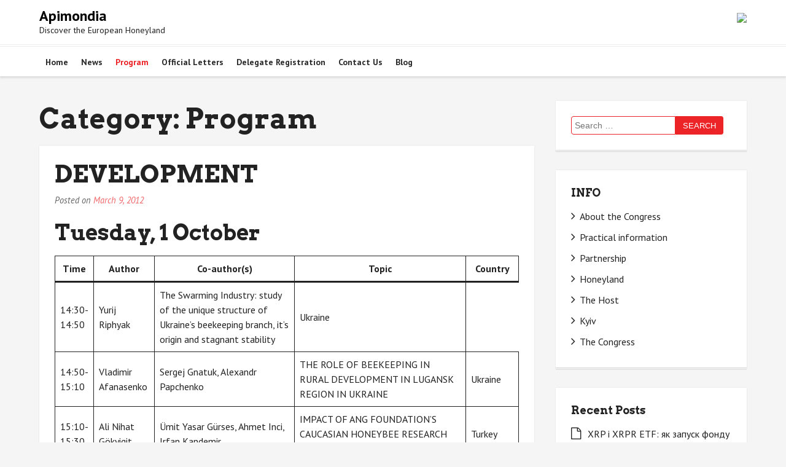

--- FILE ---
content_type: text/html; charset=UTF-8
request_url: https://www.apimondia2013.com.ua/category/program/
body_size: 40000
content:
<!DOCTYPE html>
<html lang="en-US">
<head>
<meta charset="UTF-8">
<meta name="viewport" content="width=device-width, initial-scale=1">
<link rel="profile" href="https://gmpg.org/xfn/11">
<link rel="pingback" href="https://www.apimondia2013.com.ua/xmlrpc.php">

<meta name='robots' content='index, follow, max-image-preview:large, max-snippet:-1, max-video-preview:-1' />

	<!-- This site is optimized with the Yoast SEO plugin v26.6 - https://yoast.com/wordpress/plugins/seo/ -->
	<title>Архіви &quot;Program&quot; - Apimondia</title>
	<meta name="description" content="Публікації з категорії &quot;&quot; - Apimondia Discover the European Honeyland" />
	<link rel="canonical" href="https://www.apimondia2013.com.ua/category/program/" />
	<meta property="og:locale" content="en_US" />
	<meta property="og:type" content="article" />
	<meta property="og:title" content="Архіви &quot;Program&quot; - Apimondia" />
	<meta property="og:description" content="Публікації з категорії &quot;&quot; - Apimondia Discover the European Honeyland" />
	<meta property="og:url" content="https://www.apimondia2013.com.ua/category/program/" />
	<meta property="og:site_name" content="Apimondia" />
	<meta name="twitter:card" content="summary_large_image" />
	<script type="application/ld+json" class="yoast-schema-graph">{"@context":"https://schema.org","@graph":[{"@type":"CollectionPage","@id":"https://www.apimondia2013.com.ua/category/program/","url":"https://www.apimondia2013.com.ua/category/program/","name":"Архіви \"Program\" - Apimondia","isPartOf":{"@id":"https://www.apimondia2013.com.ua/#website"},"description":"Публікації з категорії \"\" - Apimondia Discover the European Honeyland","inLanguage":"en-US"},{"@type":"WebSite","@id":"https://www.apimondia2013.com.ua/#website","url":"https://www.apimondia2013.com.ua/","name":"Apimondia","description":"Discover the European Honeyland","potentialAction":[{"@type":"SearchAction","target":{"@type":"EntryPoint","urlTemplate":"https://www.apimondia2013.com.ua/?s={search_term_string}"},"query-input":{"@type":"PropertyValueSpecification","valueRequired":true,"valueName":"search_term_string"}}],"inLanguage":"en-US"}]}</script>
	<!-- / Yoast SEO plugin. -->


<link rel='dns-prefetch' href='//fonts.googleapis.com' />
<link rel="alternate" type="application/rss+xml" title="Apimondia &raquo; Feed" href="https://www.apimondia2013.com.ua/feed/" />
<link rel="alternate" type="application/rss+xml" title="Apimondia &raquo; Program Category Feed" href="https://www.apimondia2013.com.ua/category/program/feed/" />
<style id='wp-img-auto-sizes-contain-inline-css' type='text/css'>
img:is([sizes=auto i],[sizes^="auto," i]){contain-intrinsic-size:3000px 1500px}
/*# sourceURL=wp-img-auto-sizes-contain-inline-css */
</style>
<link rel='stylesheet' id='steed-header-1-css' href='https://www.apimondia2013.com.ua/wp-content/themes/steed/assets/css/header-1.css?ver=1.0' type='text/css' media='all' />
<link rel='stylesheet' id='steed-footer-1-css' href='https://www.apimondia2013.com.ua/wp-content/themes/steed/assets/css/footer-1.css?ver=1.0' type='text/css' media='all' />
<style id='wp-emoji-styles-inline-css' type='text/css'>

	img.wp-smiley, img.emoji {
		display: inline !important;
		border: none !important;
		box-shadow: none !important;
		height: 1em !important;
		width: 1em !important;
		margin: 0 0.07em !important;
		vertical-align: -0.1em !important;
		background: none !important;
		padding: 0 !important;
	}
/*# sourceURL=wp-emoji-styles-inline-css */
</style>
<style id='wp-block-library-inline-css' type='text/css'>
:root{--wp-block-synced-color:#7a00df;--wp-block-synced-color--rgb:122,0,223;--wp-bound-block-color:var(--wp-block-synced-color);--wp-editor-canvas-background:#ddd;--wp-admin-theme-color:#007cba;--wp-admin-theme-color--rgb:0,124,186;--wp-admin-theme-color-darker-10:#006ba1;--wp-admin-theme-color-darker-10--rgb:0,107,160.5;--wp-admin-theme-color-darker-20:#005a87;--wp-admin-theme-color-darker-20--rgb:0,90,135;--wp-admin-border-width-focus:2px}@media (min-resolution:192dpi){:root{--wp-admin-border-width-focus:1.5px}}.wp-element-button{cursor:pointer}:root .has-very-light-gray-background-color{background-color:#eee}:root .has-very-dark-gray-background-color{background-color:#313131}:root .has-very-light-gray-color{color:#eee}:root .has-very-dark-gray-color{color:#313131}:root .has-vivid-green-cyan-to-vivid-cyan-blue-gradient-background{background:linear-gradient(135deg,#00d084,#0693e3)}:root .has-purple-crush-gradient-background{background:linear-gradient(135deg,#34e2e4,#4721fb 50%,#ab1dfe)}:root .has-hazy-dawn-gradient-background{background:linear-gradient(135deg,#faaca8,#dad0ec)}:root .has-subdued-olive-gradient-background{background:linear-gradient(135deg,#fafae1,#67a671)}:root .has-atomic-cream-gradient-background{background:linear-gradient(135deg,#fdd79a,#004a59)}:root .has-nightshade-gradient-background{background:linear-gradient(135deg,#330968,#31cdcf)}:root .has-midnight-gradient-background{background:linear-gradient(135deg,#020381,#2874fc)}:root{--wp--preset--font-size--normal:16px;--wp--preset--font-size--huge:42px}.has-regular-font-size{font-size:1em}.has-larger-font-size{font-size:2.625em}.has-normal-font-size{font-size:var(--wp--preset--font-size--normal)}.has-huge-font-size{font-size:var(--wp--preset--font-size--huge)}.has-text-align-center{text-align:center}.has-text-align-left{text-align:left}.has-text-align-right{text-align:right}.has-fit-text{white-space:nowrap!important}#end-resizable-editor-section{display:none}.aligncenter{clear:both}.items-justified-left{justify-content:flex-start}.items-justified-center{justify-content:center}.items-justified-right{justify-content:flex-end}.items-justified-space-between{justify-content:space-between}.screen-reader-text{border:0;clip-path:inset(50%);height:1px;margin:-1px;overflow:hidden;padding:0;position:absolute;width:1px;word-wrap:normal!important}.screen-reader-text:focus{background-color:#ddd;clip-path:none;color:#444;display:block;font-size:1em;height:auto;left:5px;line-height:normal;padding:15px 23px 14px;text-decoration:none;top:5px;width:auto;z-index:100000}html :where(.has-border-color){border-style:solid}html :where([style*=border-top-color]){border-top-style:solid}html :where([style*=border-right-color]){border-right-style:solid}html :where([style*=border-bottom-color]){border-bottom-style:solid}html :where([style*=border-left-color]){border-left-style:solid}html :where([style*=border-width]){border-style:solid}html :where([style*=border-top-width]){border-top-style:solid}html :where([style*=border-right-width]){border-right-style:solid}html :where([style*=border-bottom-width]){border-bottom-style:solid}html :where([style*=border-left-width]){border-left-style:solid}html :where(img[class*=wp-image-]){height:auto;max-width:100%}:where(figure){margin:0 0 1em}html :where(.is-position-sticky){--wp-admin--admin-bar--position-offset:var(--wp-admin--admin-bar--height,0px)}@media screen and (max-width:600px){html :where(.is-position-sticky){--wp-admin--admin-bar--position-offset:0px}}

/*# sourceURL=wp-block-library-inline-css */
</style><style id='wp-block-heading-inline-css' type='text/css'>
h1:where(.wp-block-heading).has-background,h2:where(.wp-block-heading).has-background,h3:where(.wp-block-heading).has-background,h4:where(.wp-block-heading).has-background,h5:where(.wp-block-heading).has-background,h6:where(.wp-block-heading).has-background{padding:1.25em 2.375em}h1.has-text-align-left[style*=writing-mode]:where([style*=vertical-lr]),h1.has-text-align-right[style*=writing-mode]:where([style*=vertical-rl]),h2.has-text-align-left[style*=writing-mode]:where([style*=vertical-lr]),h2.has-text-align-right[style*=writing-mode]:where([style*=vertical-rl]),h3.has-text-align-left[style*=writing-mode]:where([style*=vertical-lr]),h3.has-text-align-right[style*=writing-mode]:where([style*=vertical-rl]),h4.has-text-align-left[style*=writing-mode]:where([style*=vertical-lr]),h4.has-text-align-right[style*=writing-mode]:where([style*=vertical-rl]),h5.has-text-align-left[style*=writing-mode]:where([style*=vertical-lr]),h5.has-text-align-right[style*=writing-mode]:where([style*=vertical-rl]),h6.has-text-align-left[style*=writing-mode]:where([style*=vertical-lr]),h6.has-text-align-right[style*=writing-mode]:where([style*=vertical-rl]){rotate:180deg}
/*# sourceURL=https://www.apimondia2013.com.ua/wp-includes/blocks/heading/style.min.css */
</style>
<style id='wp-block-list-inline-css' type='text/css'>
ol,ul{box-sizing:border-box}:root :where(.wp-block-list.has-background){padding:1.25em 2.375em}
/*# sourceURL=https://www.apimondia2013.com.ua/wp-includes/blocks/list/style.min.css */
</style>
<style id='wp-block-paragraph-inline-css' type='text/css'>
.is-small-text{font-size:.875em}.is-regular-text{font-size:1em}.is-large-text{font-size:2.25em}.is-larger-text{font-size:3em}.has-drop-cap:not(:focus):first-letter{float:left;font-size:8.4em;font-style:normal;font-weight:100;line-height:.68;margin:.05em .1em 0 0;text-transform:uppercase}body.rtl .has-drop-cap:not(:focus):first-letter{float:none;margin-left:.1em}p.has-drop-cap.has-background{overflow:hidden}:root :where(p.has-background){padding:1.25em 2.375em}:where(p.has-text-color:not(.has-link-color)) a{color:inherit}p.has-text-align-left[style*="writing-mode:vertical-lr"],p.has-text-align-right[style*="writing-mode:vertical-rl"]{rotate:180deg}
/*# sourceURL=https://www.apimondia2013.com.ua/wp-includes/blocks/paragraph/style.min.css */
</style>
<style id='wp-block-table-inline-css' type='text/css'>
.wp-block-table{overflow-x:auto}.wp-block-table table{border-collapse:collapse;width:100%}.wp-block-table thead{border-bottom:3px solid}.wp-block-table tfoot{border-top:3px solid}.wp-block-table td,.wp-block-table th{border:1px solid;padding:.5em}.wp-block-table .has-fixed-layout{table-layout:fixed;width:100%}.wp-block-table .has-fixed-layout td,.wp-block-table .has-fixed-layout th{word-break:break-word}.wp-block-table.aligncenter,.wp-block-table.alignleft,.wp-block-table.alignright{display:table;width:auto}.wp-block-table.aligncenter td,.wp-block-table.aligncenter th,.wp-block-table.alignleft td,.wp-block-table.alignleft th,.wp-block-table.alignright td,.wp-block-table.alignright th{word-break:break-word}.wp-block-table .has-subtle-light-gray-background-color{background-color:#f3f4f5}.wp-block-table .has-subtle-pale-green-background-color{background-color:#e9fbe5}.wp-block-table .has-subtle-pale-blue-background-color{background-color:#e7f5fe}.wp-block-table .has-subtle-pale-pink-background-color{background-color:#fcf0ef}.wp-block-table.is-style-stripes{background-color:initial;border-collapse:inherit;border-spacing:0}.wp-block-table.is-style-stripes tbody tr:nth-child(odd){background-color:#f0f0f0}.wp-block-table.is-style-stripes.has-subtle-light-gray-background-color tbody tr:nth-child(odd){background-color:#f3f4f5}.wp-block-table.is-style-stripes.has-subtle-pale-green-background-color tbody tr:nth-child(odd){background-color:#e9fbe5}.wp-block-table.is-style-stripes.has-subtle-pale-blue-background-color tbody tr:nth-child(odd){background-color:#e7f5fe}.wp-block-table.is-style-stripes.has-subtle-pale-pink-background-color tbody tr:nth-child(odd){background-color:#fcf0ef}.wp-block-table.is-style-stripes td,.wp-block-table.is-style-stripes th{border-color:#0000}.wp-block-table.is-style-stripes{border-bottom:1px solid #f0f0f0}.wp-block-table .has-border-color td,.wp-block-table .has-border-color th,.wp-block-table .has-border-color tr,.wp-block-table .has-border-color>*{border-color:inherit}.wp-block-table table[style*=border-top-color] tr:first-child,.wp-block-table table[style*=border-top-color] tr:first-child td,.wp-block-table table[style*=border-top-color] tr:first-child th,.wp-block-table table[style*=border-top-color]>*,.wp-block-table table[style*=border-top-color]>* td,.wp-block-table table[style*=border-top-color]>* th{border-top-color:inherit}.wp-block-table table[style*=border-top-color] tr:not(:first-child){border-top-color:initial}.wp-block-table table[style*=border-right-color] td:last-child,.wp-block-table table[style*=border-right-color] th,.wp-block-table table[style*=border-right-color] tr,.wp-block-table table[style*=border-right-color]>*{border-right-color:inherit}.wp-block-table table[style*=border-bottom-color] tr:last-child,.wp-block-table table[style*=border-bottom-color] tr:last-child td,.wp-block-table table[style*=border-bottom-color] tr:last-child th,.wp-block-table table[style*=border-bottom-color]>*,.wp-block-table table[style*=border-bottom-color]>* td,.wp-block-table table[style*=border-bottom-color]>* th{border-bottom-color:inherit}.wp-block-table table[style*=border-bottom-color] tr:not(:last-child){border-bottom-color:initial}.wp-block-table table[style*=border-left-color] td:first-child,.wp-block-table table[style*=border-left-color] th,.wp-block-table table[style*=border-left-color] tr,.wp-block-table table[style*=border-left-color]>*{border-left-color:inherit}.wp-block-table table[style*=border-style] td,.wp-block-table table[style*=border-style] th,.wp-block-table table[style*=border-style] tr,.wp-block-table table[style*=border-style]>*{border-style:inherit}.wp-block-table table[style*=border-width] td,.wp-block-table table[style*=border-width] th,.wp-block-table table[style*=border-width] tr,.wp-block-table table[style*=border-width]>*{border-style:inherit;border-width:inherit}
/*# sourceURL=https://www.apimondia2013.com.ua/wp-includes/blocks/table/style.min.css */
</style>
<style id='global-styles-inline-css' type='text/css'>
:root{--wp--preset--aspect-ratio--square: 1;--wp--preset--aspect-ratio--4-3: 4/3;--wp--preset--aspect-ratio--3-4: 3/4;--wp--preset--aspect-ratio--3-2: 3/2;--wp--preset--aspect-ratio--2-3: 2/3;--wp--preset--aspect-ratio--16-9: 16/9;--wp--preset--aspect-ratio--9-16: 9/16;--wp--preset--color--black: #000000;--wp--preset--color--cyan-bluish-gray: #abb8c3;--wp--preset--color--white: #ffffff;--wp--preset--color--pale-pink: #f78da7;--wp--preset--color--vivid-red: #cf2e2e;--wp--preset--color--luminous-vivid-orange: #ff6900;--wp--preset--color--luminous-vivid-amber: #fcb900;--wp--preset--color--light-green-cyan: #7bdcb5;--wp--preset--color--vivid-green-cyan: #00d084;--wp--preset--color--pale-cyan-blue: #8ed1fc;--wp--preset--color--vivid-cyan-blue: #0693e3;--wp--preset--color--vivid-purple: #9b51e0;--wp--preset--gradient--vivid-cyan-blue-to-vivid-purple: linear-gradient(135deg,rgb(6,147,227) 0%,rgb(155,81,224) 100%);--wp--preset--gradient--light-green-cyan-to-vivid-green-cyan: linear-gradient(135deg,rgb(122,220,180) 0%,rgb(0,208,130) 100%);--wp--preset--gradient--luminous-vivid-amber-to-luminous-vivid-orange: linear-gradient(135deg,rgb(252,185,0) 0%,rgb(255,105,0) 100%);--wp--preset--gradient--luminous-vivid-orange-to-vivid-red: linear-gradient(135deg,rgb(255,105,0) 0%,rgb(207,46,46) 100%);--wp--preset--gradient--very-light-gray-to-cyan-bluish-gray: linear-gradient(135deg,rgb(238,238,238) 0%,rgb(169,184,195) 100%);--wp--preset--gradient--cool-to-warm-spectrum: linear-gradient(135deg,rgb(74,234,220) 0%,rgb(151,120,209) 20%,rgb(207,42,186) 40%,rgb(238,44,130) 60%,rgb(251,105,98) 80%,rgb(254,248,76) 100%);--wp--preset--gradient--blush-light-purple: linear-gradient(135deg,rgb(255,206,236) 0%,rgb(152,150,240) 100%);--wp--preset--gradient--blush-bordeaux: linear-gradient(135deg,rgb(254,205,165) 0%,rgb(254,45,45) 50%,rgb(107,0,62) 100%);--wp--preset--gradient--luminous-dusk: linear-gradient(135deg,rgb(255,203,112) 0%,rgb(199,81,192) 50%,rgb(65,88,208) 100%);--wp--preset--gradient--pale-ocean: linear-gradient(135deg,rgb(255,245,203) 0%,rgb(182,227,212) 50%,rgb(51,167,181) 100%);--wp--preset--gradient--electric-grass: linear-gradient(135deg,rgb(202,248,128) 0%,rgb(113,206,126) 100%);--wp--preset--gradient--midnight: linear-gradient(135deg,rgb(2,3,129) 0%,rgb(40,116,252) 100%);--wp--preset--font-size--small: 13px;--wp--preset--font-size--medium: 20px;--wp--preset--font-size--large: 36px;--wp--preset--font-size--x-large: 42px;--wp--preset--spacing--20: 0.44rem;--wp--preset--spacing--30: 0.67rem;--wp--preset--spacing--40: 1rem;--wp--preset--spacing--50: 1.5rem;--wp--preset--spacing--60: 2.25rem;--wp--preset--spacing--70: 3.38rem;--wp--preset--spacing--80: 5.06rem;--wp--preset--shadow--natural: 6px 6px 9px rgba(0, 0, 0, 0.2);--wp--preset--shadow--deep: 12px 12px 50px rgba(0, 0, 0, 0.4);--wp--preset--shadow--sharp: 6px 6px 0px rgba(0, 0, 0, 0.2);--wp--preset--shadow--outlined: 6px 6px 0px -3px rgb(255, 255, 255), 6px 6px rgb(0, 0, 0);--wp--preset--shadow--crisp: 6px 6px 0px rgb(0, 0, 0);}:where(.is-layout-flex){gap: 0.5em;}:where(.is-layout-grid){gap: 0.5em;}body .is-layout-flex{display: flex;}.is-layout-flex{flex-wrap: wrap;align-items: center;}.is-layout-flex > :is(*, div){margin: 0;}body .is-layout-grid{display: grid;}.is-layout-grid > :is(*, div){margin: 0;}:where(.wp-block-columns.is-layout-flex){gap: 2em;}:where(.wp-block-columns.is-layout-grid){gap: 2em;}:where(.wp-block-post-template.is-layout-flex){gap: 1.25em;}:where(.wp-block-post-template.is-layout-grid){gap: 1.25em;}.has-black-color{color: var(--wp--preset--color--black) !important;}.has-cyan-bluish-gray-color{color: var(--wp--preset--color--cyan-bluish-gray) !important;}.has-white-color{color: var(--wp--preset--color--white) !important;}.has-pale-pink-color{color: var(--wp--preset--color--pale-pink) !important;}.has-vivid-red-color{color: var(--wp--preset--color--vivid-red) !important;}.has-luminous-vivid-orange-color{color: var(--wp--preset--color--luminous-vivid-orange) !important;}.has-luminous-vivid-amber-color{color: var(--wp--preset--color--luminous-vivid-amber) !important;}.has-light-green-cyan-color{color: var(--wp--preset--color--light-green-cyan) !important;}.has-vivid-green-cyan-color{color: var(--wp--preset--color--vivid-green-cyan) !important;}.has-pale-cyan-blue-color{color: var(--wp--preset--color--pale-cyan-blue) !important;}.has-vivid-cyan-blue-color{color: var(--wp--preset--color--vivid-cyan-blue) !important;}.has-vivid-purple-color{color: var(--wp--preset--color--vivid-purple) !important;}.has-black-background-color{background-color: var(--wp--preset--color--black) !important;}.has-cyan-bluish-gray-background-color{background-color: var(--wp--preset--color--cyan-bluish-gray) !important;}.has-white-background-color{background-color: var(--wp--preset--color--white) !important;}.has-pale-pink-background-color{background-color: var(--wp--preset--color--pale-pink) !important;}.has-vivid-red-background-color{background-color: var(--wp--preset--color--vivid-red) !important;}.has-luminous-vivid-orange-background-color{background-color: var(--wp--preset--color--luminous-vivid-orange) !important;}.has-luminous-vivid-amber-background-color{background-color: var(--wp--preset--color--luminous-vivid-amber) !important;}.has-light-green-cyan-background-color{background-color: var(--wp--preset--color--light-green-cyan) !important;}.has-vivid-green-cyan-background-color{background-color: var(--wp--preset--color--vivid-green-cyan) !important;}.has-pale-cyan-blue-background-color{background-color: var(--wp--preset--color--pale-cyan-blue) !important;}.has-vivid-cyan-blue-background-color{background-color: var(--wp--preset--color--vivid-cyan-blue) !important;}.has-vivid-purple-background-color{background-color: var(--wp--preset--color--vivid-purple) !important;}.has-black-border-color{border-color: var(--wp--preset--color--black) !important;}.has-cyan-bluish-gray-border-color{border-color: var(--wp--preset--color--cyan-bluish-gray) !important;}.has-white-border-color{border-color: var(--wp--preset--color--white) !important;}.has-pale-pink-border-color{border-color: var(--wp--preset--color--pale-pink) !important;}.has-vivid-red-border-color{border-color: var(--wp--preset--color--vivid-red) !important;}.has-luminous-vivid-orange-border-color{border-color: var(--wp--preset--color--luminous-vivid-orange) !important;}.has-luminous-vivid-amber-border-color{border-color: var(--wp--preset--color--luminous-vivid-amber) !important;}.has-light-green-cyan-border-color{border-color: var(--wp--preset--color--light-green-cyan) !important;}.has-vivid-green-cyan-border-color{border-color: var(--wp--preset--color--vivid-green-cyan) !important;}.has-pale-cyan-blue-border-color{border-color: var(--wp--preset--color--pale-cyan-blue) !important;}.has-vivid-cyan-blue-border-color{border-color: var(--wp--preset--color--vivid-cyan-blue) !important;}.has-vivid-purple-border-color{border-color: var(--wp--preset--color--vivid-purple) !important;}.has-vivid-cyan-blue-to-vivid-purple-gradient-background{background: var(--wp--preset--gradient--vivid-cyan-blue-to-vivid-purple) !important;}.has-light-green-cyan-to-vivid-green-cyan-gradient-background{background: var(--wp--preset--gradient--light-green-cyan-to-vivid-green-cyan) !important;}.has-luminous-vivid-amber-to-luminous-vivid-orange-gradient-background{background: var(--wp--preset--gradient--luminous-vivid-amber-to-luminous-vivid-orange) !important;}.has-luminous-vivid-orange-to-vivid-red-gradient-background{background: var(--wp--preset--gradient--luminous-vivid-orange-to-vivid-red) !important;}.has-very-light-gray-to-cyan-bluish-gray-gradient-background{background: var(--wp--preset--gradient--very-light-gray-to-cyan-bluish-gray) !important;}.has-cool-to-warm-spectrum-gradient-background{background: var(--wp--preset--gradient--cool-to-warm-spectrum) !important;}.has-blush-light-purple-gradient-background{background: var(--wp--preset--gradient--blush-light-purple) !important;}.has-blush-bordeaux-gradient-background{background: var(--wp--preset--gradient--blush-bordeaux) !important;}.has-luminous-dusk-gradient-background{background: var(--wp--preset--gradient--luminous-dusk) !important;}.has-pale-ocean-gradient-background{background: var(--wp--preset--gradient--pale-ocean) !important;}.has-electric-grass-gradient-background{background: var(--wp--preset--gradient--electric-grass) !important;}.has-midnight-gradient-background{background: var(--wp--preset--gradient--midnight) !important;}.has-small-font-size{font-size: var(--wp--preset--font-size--small) !important;}.has-medium-font-size{font-size: var(--wp--preset--font-size--medium) !important;}.has-large-font-size{font-size: var(--wp--preset--font-size--large) !important;}.has-x-large-font-size{font-size: var(--wp--preset--font-size--x-large) !important;}
/*# sourceURL=global-styles-inline-css */
</style>

<style id='classic-theme-styles-inline-css' type='text/css'>
/*! This file is auto-generated */
.wp-block-button__link{color:#fff;background-color:#32373c;border-radius:9999px;box-shadow:none;text-decoration:none;padding:calc(.667em + 2px) calc(1.333em + 2px);font-size:1.125em}.wp-block-file__button{background:#32373c;color:#fff;text-decoration:none}
/*# sourceURL=/wp-includes/css/classic-themes.min.css */
</style>
<link rel='stylesheet' id='widgetopts-styles-css' href='https://www.apimondia2013.com.ua/wp-content/plugins/widget-options/assets/css/widget-options.css?ver=4.1.3' type='text/css' media='all' />
<link rel='stylesheet' id='magnific-popup-css' href='https://www.apimondia2013.com.ua/wp-content/themes/steed/assets/magnific-popup/magnific-popup.css?ver=1.0.1' type='text/css' media='all' />
<link rel='stylesheet' id='font-awesome-css' href='https://www.apimondia2013.com.ua/wp-content/themes/steed/assets/font-awesome/css/font-awesome.min.css?ver=4.7.0' type='text/css' media='all' />
<link rel='stylesheet' id='steed-fonts-css' href='https://fonts.googleapis.com/css?family=Arvo:400,400i,700,700i|PT+Sans:400,400i,700,700i|PT+Sans:400,400i,700,700i' type='text/css' media='all' />
<link rel='stylesheet' id='steed-common-css' href='https://www.apimondia2013.com.ua/wp-content/themes/steed/assets/css/common.css?ver=1.0' type='text/css' media='all' />
<link rel='stylesheet' id='steed-elements-css' href='https://www.apimondia2013.com.ua/wp-content/themes/steed/assets/css/elements.css?ver=1.0' type='text/css' media='all' />
<link rel='stylesheet' id='steed-pc-css' href='https://www.apimondia2013.com.ua/wp-content/themes/steed/assets/css/pc.css?ver=1.0' type='text/css' media='all' />
<link rel='stylesheet' id='steed-style-css' href='https://www.apimondia2013.com.ua/wp-content/themes/steed/style.css?ver=6.9' type='text/css' media='all' />
<style id='steed-style-inline-css' type='text/css'>
body{ font-family:'PT Sans', sans-serif; }.main-navigation, .main-navigation a{ font-family:'PT Sans', sans-serif; }h1, h2, h3, h4, h5, h6{ font-family:'Arvo', sans-serif; }a{ color:#ec2327; }a:hover{ color:#0977b9; }.widget_search input[type="submit"]{ background-color:#ec2327;}.widget_search input[type="search"]{ border-color:#ec2327; }.widget_meta ul li:hover,
.widget_pages ul li:hover,
.widget_nav_menu ul li:hover,
.widget_recent_entries ul li:hover,
.widget_archive ul li:hover,
.widget_categories ul li:hover,
.widget_recent_comments ul li:hover{ color: #0977b9; }.element_button{ background-color:#ec2327; border-color:#ec2327; }.element_button:hover{ background-color:#d60039; border-color:#d60039; }.element_button.border_style{ color:#ec2327;  }.element_button.border_style:hover{ background-color:#ec2327; }body button, body input[type="button"], body input[type="reset"], body input[type="submit"]{ background-color:#ec2327; border-color:#ec2327; color:#ffffff; }button:hover, input[type="button"]:hover, input[type="reset"]:hover, input[type="submit"]:hover{ background-color:#ed5053; border-color:#ed5053; color:#ffffff; }html .pc_bg{ background-color:#ec2327; }html .pc_bg_hover:hover{ background-color:#ec2327; }html .pc_border{ border-color:#ec2327; }html .pc_border_hover:hover{ border-color:#ec2327; }html .pc_text{ color:#ec2327; }html .pc_text_hover:hover{ color:#ec2327; }html .pdc_bg{ background-color:#d60039; }html .pdc_bg_hover:hover{ background-color:#d60039; }html .pdc_border{ border-color:#d60039; }html .pdc_border_hover:hover{ border-color:#d60039; }html .pdc_text{ color:#d60039; }html .pdc_text_hover:hover{ color:#d60039; }html .plc_bg{ background-color:#ed5053; }html .plc_bg_hover:hover{ background-color:#ed5053; }html .plc_border{ border-color:#ed5053; }html .plc_border_hover:hover{ border-color:#ed5053; }html .plc_text{ color:#ed5053; }html .plc_text_hover:hover{ color:#ed5053; }html .ac_bg{ background-color:#0977b9; }html .ac_bg_hover:hover{ background-color:#0977b9; }html .ac_border{ border-color:#0977b9; }html .ac_border_hover:hover{ border-color:#0977b9; }html .ac_text{ color:#0977b9; }html .ac_text_hover:hover{ color:#0977b9; }html .lc_bg{ background-color:#ffffff; }html .lc_bg_hover:hover{ background-color:#ffffff; }html .lc_border{ border-color:#ffffff; }html .lc_border_hover:hover{ border-color:#ffffff; }html .lc_text{ color:#ffffff; }html .lc_text_hover:hover{ color:#ffffff; }html .dlc_bg{ background-color:#bdbdbd; }html .dlc_bg_hover:hover{ background-color:#bdbdbd; }html .dlc_border{ border-color:#bdbdbd; }html .dlc_border_hover:hover{ border-color:#bdbdbd; }html .dlc_text{ color:#bdbdbd; }html .dlc_text_hover:hover{ color:#bdbdbd; }html .dc_bg{ background-color:#212121; }html .dc_bg_hover:hover{ background-color:#212121; }html .dc_border{ border-color:#212121; }html .dc_border_hover:hover{ border-color:#212121; }html .dc_text{ color:#212121; }html .dc_text_hover:hover{ color:#212121; }html .ddc_bg{ background-color:#757575; }html .ddc_bg_hover:hover{ background-color:#757575; }html .ddc_border{ border-color:#757575; }html .ddc_border_hover:hover{ border-color:#757575; }html .ddc_text{ color:#757575; }html .ddc_text_hover:hover{ color:#757575; }html .color-dark h1,html .color-dark h2,html .color-dark h3,html .color-dark h4,html .color-dark h5,html .color-dark h6{color:#212121;}html .color-dark{ color:#212121; }html .color-dark{ border-color:#bdbdbd; }html .color-light h1, html .color-light h2, html .color-light h3, html .color-light h4, html .color-light h5, html .color-light h6{color:#ffffff;}html .color-light{ color:#ffffff; }html .color-light{ border-color:#757575; }.pc-btn-fill-primary{ background-color:#ec2327; border-color:#ec2327; }.pc-btn-fill-primary:hover{ background-color:#ed5053; border-color:#ed5053; }.pc-btn-border-primary{ border-color:#ec2327; color:#ec2327; }.pc-btn-border-primary:hover{ background-color:#ec2327; border-color:#ec2327; }.footer-widgets{background-color:#222631;padding-top:50px;padding-bottom:0px;}@media (max-width: 992px) {.footer-widgets{padding-top:30px;padding-bottom:0px;}}@media (max-width: 768px) {.footer-widgets{padding-top:30px;padding-bottom:0px;}}.header_menu ul.menu > li{ color:#2b2b2b; }.site-header.color-dark a.responsive-menu-hand{ color:#212121; }.site-header.color-light a.responsive-menu-hand{ color:#ffffff; }.header_menu ul.menu > li:hover, 
					 .header_menu ul.menu > .current_page_item,
					 .header_menu ul.menu > .current-menu-item,
					 .header_menu ul.menu > .current_page_ancestor{ color:#ec2327; }body .header_menu ul.menu li ul li{ color:#444444;border-color:#e0e0e0; }.header_menu ul.menu li ul li:hover, 
					 .header_menu ul.menu li ul .current_page_item,
					 .header_menu ul.menu li ul .current-menu-item,
					 .header_menu ul.menu li ul .current_page_ancestor{ color:#ec2327; }.header_logo{width:;height:;margin-top:px;margin-bottom:px;}.header_social_icons a{}.header_social_icons a:hover{}#content{}.footer-bar{padding-top:20px;padding-bottom:20px;}#masthead{background-color:#ffffff;}.site-header.color-dark .site-title a{ color:#212121; }.site-header.color-light .site-title a{ color:#ffffff; }#mavigation-holder{}
/*# sourceURL=steed-style-inline-css */
</style>
<script type="text/javascript" src="https://www.apimondia2013.com.ua/wp-includes/js/jquery/jquery.min.js?ver=3.7.1" id="jquery-core-js"></script>
<script type="text/javascript" src="https://www.apimondia2013.com.ua/wp-includes/js/jquery/jquery-migrate.min.js?ver=3.4.1" id="jquery-migrate-js"></script>
<link rel="https://api.w.org/" href="https://www.apimondia2013.com.ua/wp-json/" /><link rel="alternate" title="JSON" type="application/json" href="https://www.apimondia2013.com.ua/wp-json/wp/v2/categories/3" /><link rel="EditURI" type="application/rsd+xml" title="RSD" href="https://www.apimondia2013.com.ua/xmlrpc.php?rsd" />
<meta name="generator" content="WordPress 6.9" />
<link rel="icon" href="https://www.apimondia2013.com.ua/wp-content/uploads/2019/04/DKpukDwWkAIZEUY-150x150.png" sizes="32x32" />
<link rel="icon" href="https://www.apimondia2013.com.ua/wp-content/uploads/2019/04/DKpukDwWkAIZEUY-300x300.png" sizes="192x192" />
<link rel="apple-touch-icon" href="https://www.apimondia2013.com.ua/wp-content/uploads/2019/04/DKpukDwWkAIZEUY-300x300.png" />
<meta name="msapplication-TileImage" content="https://www.apimondia2013.com.ua/wp-content/uploads/2019/04/DKpukDwWkAIZEUY-300x300.png" />
</head>

<body class="archive category category-program category-3 wp-theme-steed hfeed">
<div id="page" class="site">
	<a class="skip-link screen-reader-text" href="#content">Skip to content</a>	        <header id="masthead" class="site-header">
        	<div class="site-header-in">
            	<div class="braning-and-widgets  color-dark">
                	<div class="container-width">
                    	<div class="row">
                        	<div class="site-branding col-sm-4 text_lg_left text_xs_center">
                            	<div class="header_logo"><p class="site-title"><a href="https://www.apimondia2013.com.ua/">Apimondia</a></p><p class="site-description">Discover the European Honeyland</p></div>                          	</div>
                            <div class="header-widgets col-sm-8 text_sm_right">
                            	<div class="header_ads"><div class="header_ads_in"><a href="#"><img src="http://via.placeholder.com/600x80"></a></div></div>                            </div>
                        </div>
                    </div>
                </div>
                <div class="mavigation-holder" id="mavigation-holder">
                	<div class="mavigation-holder-in container-width">
                    	<a href="#header_menu" class="responsive-menu-hand"><i class="fa fa-align-justify"></i></a>
                    	<div class="row">
                        	<nav class="main-navigation col-sm-8" id="site-navigation">
                            	<div class="header_menu"><div class="header_menu_in"><div class="menu-main-container"><ul id="header_menu" class="menu"><li id="menu-item-19" class="menu-item menu-item-type-post_type menu-item-object-page menu-item-home menu-item-19"><a href="https://www.apimondia2013.com.ua/">Home</a></li>
<li id="menu-item-21" class="menu-item menu-item-type-post_type menu-item-object-page current_page_parent menu-item-21"><a href="https://www.apimondia2013.com.ua/news/">News</a></li>
<li id="menu-item-50" class="menu-item menu-item-type-taxonomy menu-item-object-category current-menu-item menu-item-50"><a href="https://www.apimondia2013.com.ua/category/program/" aria-current="page">Program</a></li>
<li id="menu-item-39" class="menu-item menu-item-type-post_type menu-item-object-page menu-item-39"><a href="https://www.apimondia2013.com.ua/official-letters/">Official Letters</a></li>
<li id="menu-item-37" class="menu-item menu-item-type-post_type menu-item-object-page menu-item-37"><a href="https://www.apimondia2013.com.ua/delegate-registration/">Delegate Registration</a></li>
<li id="menu-item-38" class="menu-item menu-item-type-post_type menu-item-object-page menu-item-38"><a href="https://www.apimondia2013.com.ua/contact-us/">Contact Us</a></li>
<li id="menu-item-149" class="menu-item menu-item-type-taxonomy menu-item-object-category menu-item-149"><a href="https://www.apimondia2013.com.ua/category/blog/">Blog</a></li>
</ul></div></div></div>                            </nav>
                            <div class="social-widgets col-sm-4 text_sm_right float_xs_right">
                            	            <div class="social-icons header_social_icons">
                                                                                                            </div>
                                        </div>
                        </div>
                    </div>
                </div>
            </div>
        </header>
        <div class="responsive-menu"><a href="#" class="responsive-menu-close"><i class="fa fa-close"></i></a></div>
            <div id="content" class="site-content  color- "><div id="content-in" class="site-content-in container-width">
		<div id="primary" class="content-area"><main id="main" class="site-main" role="main">        
			<h1 class="entry-title">Category: <span>Program</span></h1>        <article id="post-63" class="post-63 post type-post status-publish format-standard hentry category-program">
			            <header class="entry-header">
                <h2 class="entry-title"><a href="https://www.apimondia2013.com.ua/development/" rel="bookmark">DEVELOPMENT</a></h2>                <div class="entry-meta">
                    <span class="posted-on">Posted on <a href="https://www.apimondia2013.com.ua/development/" rel="bookmark"><time class="entry-date published" datetime="2012-03-09T20:20:46+00:00">March 9, 2012</time><time class="updated" datetime="2019-03-30T22:01:50+00:00">March 30, 2019</time></a></span><span class="byline"> by <span class="author vcard"><a class="url fn n" href="https://www.apimondia2013.com.ua/author/admin/">admin</a></span></span>                </div><!-- .entry-meta -->
                            </header><!-- .entry-header -->
        
            <div class="entry-content">
                
<h3 class="wp-block-heading" id="tuesday-afternoon">Tuesday, 1 October</h3>



<table class="wp-block-table"><thead><tr><th>Time</th><th>Author</th><th>Co-author(s)</th><th>Topic</th><th>Country</th></tr></thead><tbody><tr><td>14:30-14:50</td><td>Yurij Riphyak</td><td>The Swarming Industry: study of the unique structure of Ukraine&#8217;s beekeeping branch, it’s origin and stagnant stability</td><td>Ukraine</td></tr><tr><td>14:50-15:10</td><td>Vladimir Afanasenko</td><td>Sergej Gnatuk, Alexandr Papchenko</td><td>THE ROLE OF BEEKEEPING IN RURAL DEVELOPMENT IN LUGANSK REGION IN UKRAINE</td><td>Ukraine</td></tr><tr><td>15:10-15:30</td><td>Ali Nihat Gökyigit</td><td>Ümit Yasar Gürses, Ahmet Inci, Irfan Kandemir</td><td>IMPACT OF ANG FOUNDATION’S CAUCASIAN HONEYBEE RESEARCH ON TURKISH BEEKEEPING</td><td>Turkey</td></tr><tr><td>15:30-15:50</td><td>ASLI ÖZKIRIM</td><td>LEVENT AYDIN, ÖMÜR GENÇAY ÇELEMLİ, CENGİZ ERKAN, FERAT GENÇ, TURAN KARADENİZ, MUSTAFA NECATİ MUZ, DEVRİM OSKAY, AYGÜN SCHIESSER, KADRİYE SORKUN, BAHRİ YILMAZ</td><td>THE SUSTAINABLE UPDATE PROGRAMME FOR TURKISH BEEKEPERS’ KNOWLEDGE AND ITS POSITIVE FEEDBACKS FROM THE FIELD</td><td>Turkey</td></tr><tr><td>15:50-16:10</td><td>Meral Kekeçoğlu</td><td>LOCAL HONEY BEE SPURS ENTREPRENEURIAL BUZZ</td><td>Turkey</td></tr><tr><td>16:10-16:30</td><td>Nizar Haddad</td><td>Juergen Tautz</td><td>HOBOS (HONEY BEE ONLINE STUDIES) A TOOL FOR EDUCATION AND CROSS CULTURAL DIALOGUE</td><td>Jordan</td></tr><tr><td>16:30-17:00</td><td>Break</td></tr><tr><td>17:00-17:20</td><td>Yevdokiya Khanbekova</td><td>Lyudmila Rubtsova</td><td>HISTORY, CURRENT STATE, PROBLEMS AND PROSPECTS FOR APICULTURE DEVELOPMENT IN AZERBAIJAN</td><td>Azerbaijan</td></tr><tr><td>17:20-17:40</td><td>Janice fraser</td><td>FORGOTTON SPECIES</td><td>Guyana</td></tr><tr><td>17:40-18:00</td><td>Janet Lowore</td><td>THE ROLE OF PRIVATE TRADERS IN PRO-POOR HONEY TRADE</td><td>UK</td></tr><tr><td>18:00-18:20</td><td>Rafael Calderon</td><td>BEEKEEPING PROJECT FOR WOMEN WITH AFRICANIZED HONEY BEES IN TWO RURAL AREAS OF COSTA RICA</td><td>Costa Rica</td></tr><tr><td>18:20-18:40</td><td>Rhone Fanny</td><td>Eric Maire, Dominique Laffly, Gérard Briane, Sylvie Guillerme, Virginie Britten</td><td>CONTRIBUTION OF THE LANDSCAPE STRUCTURE HETEROGENEITY AND THE TREE COMPONENT TO MAINTAIN AGRICULTURAL BIODIVERSITY AND RURAL DEVELOPMENT: THE HONEYBEE CASE IN THE AGRICULTURAL LANDSCAPE IN THE GERS DEPARTMENT (SOUTH-WEST OF FRANCE).</td><td>France</td></tr><tr><td>18:40-19.00</td><td>Madeleine Chagnon</td><td>CULTIVATION OF MELLIFEROUS PLANTS TO IMPROVE HONEYBEE COLONY HEALTH AND PRODUCTIVITY WHILE PROVIDING VALUABLE CROPS FOR THE DEVELOPMENT OF SHORT FOOD CHAINS AND RURAL DEVELOPMENT</td><td>Canada</td></tr></tbody></table>



<h3 class="wp-block-heading" id="wednesday-morning">Wednesday, 2 October</h3>



<table class="wp-block-table"><thead><tr><th>Time</th><th>Author</th><th>Co-author(s)</th><th>Topic</th><th>Country</th></tr></thead><tbody><tr><td>9:00-9:40</td><td>Thomas D. Seeley</td><td>Honey Bees in the Wild</td><td>USA</td></tr><tr><td>9:40-10:00</td><td>Harriet Eeles</td><td>BEEKEEPING IN SUPPORT OF AGRICULTURAL ECONOMY AND RURAL DEVELOPMENT: THEORY VERSUS REALITY IN CHILE</td><td>Chile</td></tr><tr><td>10:00-10:20</td><td>Illia Rosenthal</td><td>LIFE&#8217;S FEAST &#8211; REDISCOVERING OUR SOUL FOOD</td><td>Italy</td></tr><tr><td>10:20-10:40</td><td>Garcia Flores</td><td>María Reyna Hernández Colorado</td><td>THE NATIVE BEE MESOAMERICA (SCAPTOTRIGONA MEXICANA) ELEMENT BIOCULTURAL OF TOTONACAPAN</td><td>Mexico</td></tr><tr><td>10:40-11:20</td><td>Break</td></tr><tr><td>11:20-11:40</td><td>M.S. Reddy</td><td>STEPHEN PETERSEN</td><td>NOMINATING THE BEE TREES OF RAMAGOVINDAPURA AS THE WORLD’S FIRST INSECT WORLD HERITAGE SITE</td><td>India</td></tr><tr><td>11:40-12:00</td><td>OM PAL CHAUDHARY</td><td>HOW SUSTAINABLE IS APIS MELLIFERA BEEKEEPING UNDER CHANGING ENVIRONMENT IN INDIA</td><td>India</td></tr><tr><td>12:00-12:20</td><td>Monica Barlow</td><td>BEESWAX &#8211; A PRECIOUS RESOURCE WITH FORM, FUNCTION AND VALUE</td><td>UK</td></tr><tr><td>12:20-12:40</td><td>Elizabeth Stephen</td><td>STUDIES ON POPULATION TRENDS OF VESPA SPP. PREDACIOUS ON HONEYBEE COLONIES IN PAKISTAN</td><td>Pakistan</td></tr><tr><td>12:40-13:00</td><td>Lotta Fabricius Kristiansen</td><td>DEVELOPMENT OF APIS CERANA BEEKEEPING WITH ETHNIC MINORITIES AND SMALL FARMERS IN RURAL AREAS OF VIETNAM, 2009-2012</td><td>Vietnam</td></tr><tr><td>13:00-14:30</td><td>Lunch</td></tr></tbody></table>



<h3 class="wp-block-heading" id="thursday-morning">Thursday, 3 October</h3>



<table class="wp-block-table"><thead><tr><th>Time</th><th>Author</th><th>Co-author(s)</th><th>Topic</th><th>Country</th></tr></thead><tbody><tr><td>9:00-9:20</td><td>Siriwat Wongsiri</td><td>ORGANIC HONEY OF THAILAND</td><td>Thailand</td></tr><tr><td>9:20-9:40</td><td>SAIDI ABBES</td><td>THE TUNISIAN EXPERIENCE IN ORGANIC BEEKEEPING</td><td>Tunisia</td></tr><tr><td>9:40-10:00</td><td>Viacheslav Tsuprykov</td><td>Grygoriy Rybachev, Ruslan Nesterenko, Ruslan Rudenko</td><td>FOR SAVE THE BEES WE NEED TO IMPROVE THE QUALITY, AS WELL AS SIGNIFICANTLY INCREASE THE VALUE AND PRICES OF HONEY. ENVIRONMENTAL PILOT PROJECT “SAVE THE BEES – REVIVE THE LOST WORLD OF KOLODNA&#8221;</td><td>Ukraine</td></tr><tr><td>10:00-10:20</td><td>Elizabeth Stephen</td><td>Noor Islam</td><td>PAK-GERMAN REHABILITATION INITIATIVE OF FLOOD AFFECTED BEEKEEPERS OF 2010 IN KHYBER PAKHTUNKHWA PROVINCE PAKISTAN</td><td>Pakistan</td></tr><tr><td>10:20-10:40</td><td>Muhammad R. Ja&#8217;afar-Furo</td><td>DYNAMICS OF POVERTY, AFFORESTATION AND BEEKEEPING IN NORTHERN NIGERIA: CONCERNS FOR POLICYMAKER</td><td>Nigerai</td></tr><tr><td>10:40-11:20</td><td>Break</td></tr><tr><td>11:20-11:40</td><td>Stephen Msemo</td><td>INSTITUTIONALIZING BEEKEEPING CAMPS IN PROTECTED AREAS FOR CONSERVATION AND DEVELOPMENT – A CASE STUDY IN NYAHUA MBUGA FOREST RESERVE IN TANZANIA</td><td>Tanzania</td></tr><tr><td>11:40-12:00</td><td>Dickson Biryomumaisho</td><td>Mable Charity Namala</td><td>BEEKEEPING REVALUATION IN UGANDA</td><td>Uganda</td></tr><tr><td>12:00-12:20</td><td>Miguel Vilas-Boas</td><td>Dr. Mª João Sousa, João Casaca, Manuel Gonçalves, Adão Rodrigues, Filomeno Barbosa, Manuel Almeida,</td><td>BEEKEEPING IN WEST AFRICA: A TOOL TO FIGTH AGAINTS POVERTY AND PROMOTE SUSTAINABLE DEVELOPMENT IN GUINEA-BISSAU</td><td>Guinea Bissau</td></tr><tr><td>12:20-12:40</td><td>MILIND WAKODE</td><td>ECONOMIC IMPROVEMENT OF THE TRIBAL COMMUNITY OF MELGHAT, MAHARASHTRA THROUGH CONSERVATION OF APIS DORSATA</td><td>India</td></tr><tr><td>12:40-13:00</td><td>A. ARMAND PARAÏSO</td><td>ANTHONIN SOSSOU, DAOUDA IZ-HAQUOU, ROSAINE NÉRICE YEGBEMEY, AMBALIOU SANNI</td><td>PERCEPTIONS AND ADAPTATIONS OF BEEKEEPERS AND HONEY HUNTERS TO CLIMATE CHANGE: THE CASE OF THE COMMUNES OF NATITINGOU AND TANGUIETA IN NORTHWEST OF BENIN</td><td>Benin</td></tr><tr><td>13:00-14:30</td><td>Lunch</td></tr></tbody></table>
            </div><!-- .entry-content -->
        
            <footer class="entry-footer">
                <span class="cat-links">Posted in <a href="https://www.apimondia2013.com.ua/category/program/" rel="category tag">Program</a></span>            </footer><!-- .entry-footer -->
        </article><!-- #post-## -->
                <article id="post-69" class="post-69 post type-post status-publish format-standard hentry category-program">
			            <header class="entry-header">
                <h2 class="entry-title"><a href="https://www.apimondia2013.com.ua/round-tables/" rel="bookmark">ROUND TABLES</a></h2>                <div class="entry-meta">
                    <span class="posted-on">Posted on <a href="https://www.apimondia2013.com.ua/round-tables/" rel="bookmark"><time class="entry-date published" datetime="2012-02-26T20:26:19+00:00">February 26, 2012</time><time class="updated" datetime="2019-03-30T20:27:23+00:00">March 30, 2019</time></a></span><span class="byline"> by <span class="author vcard"><a class="url fn n" href="https://www.apimondia2013.com.ua/author/admin/">admin</a></span></span>                </div><!-- .entry-meta -->
                            </header><!-- .entry-header -->
        
            <div class="entry-content">
                
<p>

Monday, 30 September, 9.00-13.00&nbsp;</p>



<h2 class="wp-block-heading">BEEKEEPING SCIENCE IN UKRAINE</h2>



<p>Since 1814, when Petro Prokopovych devised the first frame beehive in the world, thus starting the era of rational beekeeping, scientific component of the beekeeping industry in this country has been very strong. Today, Ukraine boasts an extensive network of research and educational institutions in the beekeeping field: Prokopovych Institute of Beekeeping National Research Centre, specialized beekeeping sub-faculties at the National University of Life and Environmental Sciences of Ukraine in Kyiv and the S.Z. Gzhytsky Lviv National Academy of Veterinary Medicine, and many other state and independent research centers.</p>



<p>The main areas of scientific research include development of intensive beekeeping technologies, selection and breeding, processing and use of beekeeping products, development of methods of preventing and combating bee diseases and pests, study of nectar resources and development of efficient methods of using bees to pollinate entomophilous agricultural cultures, development and manufacture of new formulas of drugs, remedies, and food compositions based on beekeeping products, study of issues of beekeeping economy, elaboration of state standards and certification of beekeeping products.</p>



<p>This all represents a huge body of knowledge, which requires integration into and exchange with the world community. Many issues that Ukrainian apicultural science faces today will be a topic of discussion at this round table, which has gathered country’s most prominent scholars.Moderator:Sergiy Melnychuk,&nbsp;<em>Director of the Ukrainian laboratory of quality and safety of AIC products, Scientific Coordinator of the XXXXIII International Apimondia Congress</em>Invited speakers:</p>



<ul class="wp-block-list"><li>Oleksandr Halatyuk,&nbsp;<em>Director of National Scientific Center “P. I. Prokopovych Institute of Beekeeping”, Doctor of Veterinary Science, Professor, Ukraine</em></li><li>Serhiy Buhera,&nbsp;<em>Deputy Director for Research of National Scientific Center “P. I. Prokopovych Institute of Beekeeping&#8221;, PhD in Agricultural Sciences, Ukraine</em></li><li>Philip McCabe,&nbsp;<em>The President of the Regional Commission &#8220;Europe&#8221; of the International Federation of Beekeepers’ Associations-Apimondia</em></li><li>Dmytro Yanovych,&nbsp;<em>Deputy Director, Chief of Laboratory of Instrumental Methods of Analysis The State Scientific-Research Control Institute of Veterinary Preparations &amp; Feed Additives, Doctor of Agricultural Sciences, Ukraine</em></li><li>Evgeny Rudenko,&nbsp;<em>Institute of animal science National Agrarian academy of science of Ukaraine</em></li><li>Oleksiy Losyev,&nbsp;<em>The National University of Life and Environmental Sciences of Ukraine</em></li><li>Valentina Dzitsyuk,&nbsp;<em>The National University of Life and Environmental Sciences of Ukraine</em></li><li>Leonid Bodnarchuk,&nbsp;<em>Adviser of P. I. Prokopovych Institute of Beekeeping National Research Centre (Kyiv), Ph.D. in Biological Sciences, Professor, Ukraine</em></li><li>Volodymyr Afanasenko,&nbsp;<em>Dean of the Biotechnological Faculty of the Lugansk National Agrarian University, Ph.D in Agricultural Sciences, Docent, Ukraine</em></li><li>Olga Yatsenko,&nbsp;<em>Faculty of International Economics and Management of Kyiv National Economic University named after Vadym Hetman&#8221;, Doctor of Philosophy in Economy, Professor, Ukraine</em></li><li>Olena Metlitska,&nbsp;<em>Doctor of Agricultural Sciences, Institute of Animal Breeding and Genetics NAAS of Ukraine</em></li><li>Olexandr Papchenko,&nbsp;<em>Lugansk National Agrarian University, Ukraine</em></li><li>Yarnykh Tetyana Grygorivna,&nbsp;<em>Honored Worker of Science and Technology of Ukraine, Doctor of Science in Pharmacy, Professor, Head of the Department of Technology of Drugs, National University of Pharmacy, Ukraine</em></li><li>V. Papp,&nbsp;<em>National Sciences Centre “P.I. Prokopovych Beekeeping Institute”, Ukraine</em></li><li>Oleksandr Tykhonov,&nbsp;<em>Head of the Department of Pharmaceutical Technology of the National Pharmaceutical University (Kharkiv), Academician, Ukraine</em></li><li>Valeriy Brovarskyy,&nbsp;<em>Phd in Agricultural Sciences, Ukraine</em></li></ul>



<p>Tuesday, 1 October 9.00 – 13.00&nbsp;</p>



<h2 class="wp-block-heading">ORGANIC AND NATURAL BEEKEEPING</h2>



<p>Where do we stand in the development of organic beekeeping today? What are the markets? What are the essential elements differentiating a honey produced according to biological criteria from another honey? How effective are the controls, that are the most discriminating criteria? Necessity of further amendments of Commission Regulation (EC) No 889/2008, and why the percentage of organic beekeepers in different countries remains relatively low? This is one of those questions that should be answered with the help of specialists in this round table.Moderator:Klaus Wallner,&nbsp;<em>University Hohenheim, Apiculture Institute, Germany</em>Invited speakers:</p>



<ul class="wp-block-list"><li>Etienne Bruneau,&nbsp;<em>President of the beekeeping department of COPA (Committee of Professional Farmer Organisations of the EU), COGECA (General Committee of the Farmer’s Cooperation of the EU), Delegate Administrator of CARI (Belgium Beekeeping Centre for Research and Information), The President of the Scientific Commission “Beekeeping Technology ” of the International Federation of Beekeepers’ Associations-Apimondia</em></li><li>Nicola J. Bradbear,&nbsp;<em>The President of the Scientific Commission “Beekeeping for Rural Development” of the International Federation of Beekeepers’ Associations-Apimondia, United Kindom</em></li><li>Maureen Maxwell,&nbsp;<em>The President of the Regional Commission “Oceania”, of the International Federation of Beekeepers’ Associations-Apimondia, New Zeland</em></li><li>Mulufird Ashagrie,&nbsp;<em>The President of the Regional Commission “Africa” of the International Federation of Beekeepers’ Associations-Apimondia, Ethiopia</em></li><li>Dinh Quyet Tam,&nbsp;<em>The President of the Scientific Commission “Beekeeping Economy” of the International Federation of Beekeepers’ Associations-Apimondia, Vietnam</em></li><li>Francesco Panella,&nbsp;<em>President of UNAAPI (Italian Union of Beekeepers)</em></li><li>Mohamed Salah Elmasarawy,&nbsp;<em>Department of Economic Entomology, Faculty of Agriculture, Cairo Univ. Egypt</em></li><li>Miguel Vilas-Boas,&nbsp;<em>Mountain Research Centre (CIMO), Polytechnic Institute of Bragança, Portugal</em></li><li>Ulrich Broeker,&nbsp;<em>APICON Consulting, Germany</em></li><li>Sandra Garces,&nbsp;<em>ALCONT (Asociacion Latinoamericana de Continuidad), Spain</em></li><li>Marco Lodesani,&nbsp;<em>Consiglio per la Ricerca e la Sperimentazione in Agricoltura, Italy</em></li><li>Adrian Siceanu,&nbsp;<em>Institute for Apicultural Research and Development, Romania</em></li><li>Valentina Cebotari,&nbsp;<em>Inspector Institute for Ethics and Evironnmental Certification in Republic of Moldova, Institute of Zoology, Academy of Sciences of Moldova</em></li><li>Ansgar Westerhoff,&nbsp;<em>Germany</em></li><li>Remy Vandame</li><li>Stefan Bogdanov,&nbsp;<em>Researcher, Swiss Bee Research Centre, Ph.D.</em></li><li>Evgeny Rudenko,&nbsp;<em>Institute of animal science National Agrarian academy of science of Ukaraine</em></li></ul>



<p>Tuesday, 1 October 14.30 – 18.30&nbsp;</p>



<h2 class="wp-block-heading">CONSERVATION OF ENDANGERED DIVERSITY OF BEE POPULATIONS</h2>



<p>There is clear evidence of recent declines in both wild and managed bees, which face many common threats, such as pathogens, agro-chemicals, poor nutrition, habitat loss and reduced genetic diversity. The beekeeping manipulations, commercial breeding and migratory beekeeping as well as the trade in honey bees often result in the loss of genetic diversity that is considered as one of the possible factors in the current bee losses, experienced nearly worldwide. To safeguard bee biodiversity requires close cooperation across a range of scientific and beekeeping disciplines. Sustainable management practices and adequate emergency measures are hampered by the lack of understanding of the relative importance and geographic variability of local bee populations. It is necessary to disseminate the knowledge based on the experience of any attempt to preserve local bee populations.</p>



<p>The discussion is open for any suggestions concerning</p>



<ul class="wp-block-list"><li>the measures needed to control the trade of bees worldwide,</li><li>the ideas and methods focused on the detection and conservation of the natural heritage of bee diversity,</li><li>the development of related breeding strategies and the perspectives of the impact of beekeeping activities on honey be diversity.</li></ul>



<p>Moderator:Maria Bouga,&nbsp;<em>Agricutural University of Athens, Greece</em>Invited speakers:</p>



<ul class="wp-block-list"><li>Karl Crailsheim,&nbsp;<em>Department of Zoology, Karl-Franzens University Graz, Austria, Apimondia, The President of the Scientific Commission “Bee Biology” of the International Federation of Beekeepers’ Associations-Apimondia</em></li><li>Eliza Cauia,&nbsp;<em>Institute for Apicultural Research and Development, Romania</em></li><li>Olena Metlitska,&nbsp;<em>Institute of Animal Breeding and Genetics NAAS of Ukraine</em></li><li>Peter Kozmus,&nbsp;<em>Agricultural Institute of Slovenia; Beekeeping Association of Slovenia</em></li><li>Per Kryger,&nbsp;<em>Aarhus University, Dept. Agroecology, Denmark</em></li><li>Cecilia Costa,&nbsp;<em>Agricultural Research Council (CRA), Research Unit for Apicolture and Sericulture CRA-API, Bologna, Italy</em></li><li>Pilar De la Rúa,&nbsp;<em>Área de Biología Animal, Dpto. de Zoología y Antropología Física, Facultad de Veterinaria, Universidad de Murcia, Murcia, Spain</em></li><li>Maria Alice Printo,&nbsp;<em>Mountain Research Centre. Polytechnique Institute of Bragança &#8211; Campus de Santa Apolónia, Bragança, Portugal</em></li><li>Lionel Garnery,&nbsp;<em>CNRS, Laboratoire Evolution, Génomes et Spéciation, UPR 9034, CNRS, Gif-sur-Yvette, France</em></li><li>Marina Meixner&nbsp;<em>LLH Bieneninstitut Kirchhain, Germany</em></li><li>Walter Steven Sheppard,&nbsp;<em>Department of Entomology, Washington State University, USA</em></li></ul>



<p>Wednesday, 2 October, 9.00-13.00&nbsp;</p>



<h2 class="wp-block-heading">GMOs AND IMPACT ON THE BEEKEEPING SECTOR</h2>



<p>The problem of required labeling of honey containing GM pollen on the European market severely disrupted the global market for honey. The EU is the largest importer of honey. Although the administrative solution to avoid this label was made, pollen which is not allowed in the European Union prohibitedly remains in honey. With the help of experts this roundtable should point out various aspects related to this problem: impact on consumers, difficulty of analysis of GM pollen in honey, beekeepers economic impact, management of apiaries in the presence of GM cropsModerator:Walter Haefeker,&nbsp;<em>The Coordinator of the Apimondia Working Group 10 “GMOs and impact on the beekeeping sector”, European Professional Beekeepers Association, Italy</em>Invited speakers:</p>



<ul class="wp-block-list"><li>Alexandros Papachristoforou,&nbsp;<em>Laboratory of Animal Physiology, School of Biology, Aristotle University of Thessaloniki, Greece</em></li><li>Maureen Maxwell,&nbsp;<em>The President of the Regional Commission “Oceania” of the International Federation of Beekeepers’ Associations-Apimondia, New Zeland</em></li><li>Dinh Quyet Tam,&nbsp;<em>Apimondia, The President of the Scientific Commission “Beekeeping Economy”, Vietnam</em></li><li>Lucas Daniel Martínez, T<em>he President of the Beekeeping Federation in Argentina, Vice-president of the International Federation of Beekeepers’ Associations-Apimondia</em></li><li>José Gomercindo Corrêa da Cunha,&nbsp;<em>The President of the Regional Commission “America” of the International Federation of Beekeepers’ Associations-Apimondia</em></li><li>Philip McCabe,&nbsp;<em>The President of the Regional Commission &#8220;Europe&#8221; of the International Federation of Beekeepers’ Associations-Apimondia</em></li><li>Noberto Garcia&nbsp;<em>(Argentina)</em></li><li>Francesco Panella,&nbsp;<em>The President of UNAAPI (Italian Union of Beekeepers)</em></li><li>Claire Kremen,&nbsp;<em>professor of conservation biology at University of California, Berkeley, USA</em></li><li>Charles Benbrook,&nbsp;<em>the Center for Sustaining Agriculture and Natural Resources, Washington State University, USA</em></li><li>Angelika Hilbeck,&nbsp;<em>Senior researcher, Geobotanical Institute, Swiss Federal Institute of Technology, Switzerland</em></li><li>Jacob Peter van Praagh,&nbsp;<em>Deutscher Imkerbund e.V.,Germany</em></li><li>Fani Hatjina,&nbsp;<em>Hellenic Institute of Apiculture, Dimitra Greek Agricultural Organisation, Greece</em></li><li>Ignacio Chapela,&nbsp;<em>University of California Berkeley, USA</em></li></ul>



<p>Wednesday, 2 October, 14.30-18.30&nbsp;</p>



<h2 class="wp-block-heading">BEES AND PESTICIDES</h2>



<p>The widespread declines especially of managed honey bee population reported the last years, have serious consequences on global ecosystem services of pollination and on beekeeping income. Older and recent studies have implicated the role of pesticides in these declines, as exposure to these chemicals has been associated with changes in bee behaviour, reductions in colony production, increased incidences of diseases prevalence.</p>



<p>In conjunction with the fast evolution of treatment technologies that has lead to the use of new generation of systemic products (e.g. the neurotoxic nicotinoids), there is an increasing and urgent need to disseminate information on the last scientific advances to the beekeeping community by bringing together international experts from different sectors for an open scientific debate on key issues related to the current state of the art on bees behaviour, monitoring schemes, testing and risk assessment of all kinds of pesticides.</p>



<p>While the protection of plants is more important for a farmer than hive products, the protection of hive products and bees themselves is more important for a beekeeper than the protection of plants. In the case of incidences of honey bee losses, beekeepers are suggesting different causative reasons than that usually sanctioned by government officials and chemical companies.</p>



<h3 class="wp-block-heading">Discussion points</h3>



<ol class="wp-block-list"><li>Will the controversial Europe-wide ban on neonicotinoids help the plight of the bee? Is the time long enough? What are the measures needed to be taken during this period?</li><li>Which could be the possible new laboratory and field tests to homologate the sub-lethal effects in order to increase the scientific evidence?</li><li>What are the most advance appropriate procedures for the registration of new products?</li><li>Are there any detoxication methods/ procedures?</li><li>Given the consensus reached among scientists about the multifactorial origin of bee colony losses, which stressors should be regarded in interaction with the pesticides?</li><li>Could we have a global approach of all pesticides and not these huge differences existed between EU and US for example (including registration rules and MRLs)?</li><li>Should we, bee keepers and bee scientists lead a campaign informing and convincing the farmers and the governmental agencies for the use of only ‘bee-safe’ products? Which are the ‘bee-safe’ alternative and efficient pest control strategies?</li></ol>



<p>Moderator:Dr. Fani Hatjina,&nbsp;<em>Hellenic Institute of Apiculture (Hellenic Agricultural Organization ‘DEMETER”), Greece</em>Invited speakers:</p>



<ul class="wp-block-list"><li>Wolfgang Ritter,&nbsp;<em>Head of OIE Reference Lab. at CVUA Freiburg, Animal Hygiene, President of the Scientific Commission “Bee Health” of the International Federation of Beekeepers’ Associations-Apimondia</em></li><li>Marek Chmielewski,&nbsp;<em>Insect Biocontrol Unit, Department of Epizootiology,Faculty of Veterinary Medicine University of Life Sciences in Lublin, Poland</em></li><li>Jacobus Biesmeijer,&nbsp;<em>The President of the Scientific Commission “Pollination and bee Flora” of the International Federation of Beekeepers’ Associations-Apimondia, United Kingdom</em></li><li>Jeff Pettis,&nbsp;<em>Vice president of Scientific Commission Bee HEALTH USDA-ARS Bee Research Laboratory</em></li><li>Agnes Rortais,&nbsp;<em>EFSA</em></li><li>Luc Belzunces,&nbsp;<em>Institut Nationale de la Recherche Agronomique, Avignon, France</em></li><li>Axel Decourtye,&nbsp;<em>Association de Coordination Technique Agricole, Institut Claude Bougelat, Marcy L&#8217;Etoile, France</em></li><li>Piotr Medrzycki,&nbsp;<em>Consiglio Nazionale per la Ricerca e la sperimentazione in Agricoltura (CRA), Italy- <a href="/cdn-cgi/l/email-protection" class="__cf_email__" data-cfemail="beced7d1cacc90d3dbdaccc4c7ddd5d7fedbd0cadbddccdf90d7ca">[email&#160;protected]</a></em></li><li>Fabio Sgoliastra,&nbsp;<em>Dipartimento di Scienze e Tecnologie Agroambientali, Università di Bologna, Italy</em></li><li>Ales Gregorc,&nbsp;<em>Agricultural institute of Slovenia</em></li><li>En-Cheng Yang,&nbsp;<em>Department of Entomology, National Taiwan University, Taipei, Taiwan</em></li></ul>



<p>Thursday, 3 October 9.00 – 13.00&nbsp;</p>



<h2 class="wp-block-heading">HONEY ADULTERATION</h2>



<p>Nowadays world honey market is directly concerned with the adulteration of the products. Honey, wax, propolis, royal jelly and even pollen can be influenced. In some cases beekeepers are involved and in other cases, it&#8217;s honey packers or distributors who are directly implicated in these falsifications. The techniques used can be very sophisticated and new research must be put in place in order to find these frauds. In this context, the price of the controls is increased every year and represents an overload for the conditioners and the consumer. Due to the fact that we are on a world market, the honey adulteration has a direct impact on the price and on the natural image of the bee products. This roundtable will discuss these aspects with different specialists concerned about this problem that threatens the profitability of apiaries.Moderator:Maureen Maxwell,&nbsp;<em>The President of the Regional Commission “Oceania” of the International Federation of Beekeepers’ Associations-Apimondia, New Zeland</em>Invited speakers:</p>



<ul class="wp-block-list"><li>Nikola Kezic,&nbsp;<em>Faculty of Agriculture, University of Zagreb, Croatia</em></li><li>Ralph Buchler,&nbsp;<em>Landesbetrieb Landwirtschaft Hessen, Bieneninstitut, Germany</em></li><li>Gudrun Beckh,&nbsp;<em>Quality Services International, Germany</em></li><li>Philip McCabe,&nbsp;<em>The President of the Regional Commission &#8220;Europe&#8221; of the International Federation of Beekeepers’ Associations-Apimondia</em></li><li>Etienne Bruneau,&nbsp;<em>President of the beekeeping department of COPA (Committee of Professional Farmer Organisations of the EU), COGECA (General Committee of the Farmer’s Cooperation of the EU), Delegate Administrator of CARI (Belgium Beekeeping Centre for Research and Information), The President of the Scientific Commission “Beekeeping Technology and Quality”, Belgium</em></li><li>Noberto Garcia&nbsp;<em>(Argentina)</em></li><li>Yue-Wen Chen,&nbsp;<em>Professor &amp; Dept. Head of Biotechnology and Animal Science, National I-Lan University, President of Taiwan Apicultural Society, Taiwan</em></li><li>Karyne Rogers,&nbsp;<em>National Isotope Centre, GNS Science, New Zealand</em></li><li>Lutz Elflein Intertek,&nbsp;<em>Intertek Food Services GmbH, Germany</em></li><li>Saleh Saleh Nezhad,&nbsp;<em>Research and Development of Saleh Honey Institute, Mashad, Iran</em></li><li>Dhananjay Wakhle,&nbsp;<em>Scientist, Vidya Pratishthan School of Biotechnology, India</em></li></ul>
            </div><!-- .entry-content -->
        
            <footer class="entry-footer">
                <span class="cat-links">Posted in <a href="https://www.apimondia2013.com.ua/category/program/" rel="category tag">Program</a></span>            </footer><!-- .entry-footer -->
        </article><!-- #post-## -->
                <article id="post-65" class="post-65 post type-post status-publish format-standard hentry category-program">
			            <header class="entry-header">
                <h2 class="entry-title"><a href="https://www.apimondia2013.com.ua/technology/" rel="bookmark">TECHNOLOGY</a></h2>                <div class="entry-meta">
                    <span class="posted-on">Posted on <a href="https://www.apimondia2013.com.ua/technology/" rel="bookmark"><time class="entry-date published" datetime="2012-02-26T20:21:25+00:00">February 26, 2012</time><time class="updated" datetime="2019-03-30T20:22:04+00:00">March 30, 2019</time></a></span><span class="byline"> by <span class="author vcard"><a class="url fn n" href="https://www.apimondia2013.com.ua/author/admin/">admin</a></span></span>                </div><!-- .entry-meta -->
                            </header><!-- .entry-header -->
        
            <div class="entry-content">
                
<h3 class="wp-block-heading" id="monday-morning">Monday, 30 September</h3>



<table class="wp-block-table"><thead><tr><th>Time</th><th>Author</th><th>Co-author(s)</th><th>Topic</th><th>Country</th></tr></thead><tbody><tr><td>9:00-9:20</td><td>Songkun Su</td><td>Qi Wang</td><td>LARVAE DEVICE INVENTED TO BREAK THROUGH THE BOTTLENECK OF LARVAE TRANSITION FOR ROYAL JELLY PRODUCTION</td><td>China</td></tr><tr><td>9:20-9:40</td><td>Marta Cecilia Quicazán</td><td>Andrés Durán Jiménez, Carolina Gutiérrez, Carlos Mario Zuluaga Domínguez, Luis Miguel Serna Toro</td><td>APPICATION OF OLEO/AQUEOUS SEPARATION METHOD FOR DISCRIMINATION OF IMPURITIES IN POLLEN BY FLOTATION AND SEDIMENTATION</td><td>Colombia</td></tr><tr><td>9:40-10:00</td><td>Sergei Levin</td><td>Iliya Levin</td><td>THE DEVELOPMENT OF BEE CLUSTER UNDER CONDITION OF EAST UKRAINIAN STEPPE</td><td>Ukraine</td></tr><tr><td>10:00-10:20</td><td>Ivan Bezpalyi</td><td>THE BIOLOGICAL FACTOR IN PROCESSES OF NECTAR PROCESSING IN HONEY</td><td>Ukraine</td></tr><tr><td>10:20-10:40</td><td>Yue-Wen Chen</td><td>Chun-Ting Chen, Yuan-Mou Chang, En-Cheng Yang, Chia-Hui Wang</td><td>THE 13C/12C PATTERN OF HONEY FROM DIFFERENT COUNTRIES AND DETERMINING ADULTERATION IN COMMERCIALLY AVAILABLE HONEY FROM TAIWAN</td><td>Taiwan</td></tr><tr><td>10:40-11:20</td><td>Break</td></tr><tr><td>11:20-11:40</td><td>PATRICIA NZANO</td><td>GEDION NYAMASYO, GRACE ASIKO</td><td>BEEKEEPING HIVE TECHNOLOGY VIS-A-VIS HONEY QUALITY IN KENYA</td><td>KENYA</td></tr><tr><td>11:40-12:00</td><td>Rafael Cabrera</td><td>Wei-En Tan</td><td>IMPROVED AND COST EFFICIENT HIVE MONITORING FOR MINIMAL BEE HEALTH IMPACT</td><td>USA</td></tr><tr><td>12:00-12:20</td><td>Аllа Kolesnik</td><td>Valerii Brovarskiy, Jan Brindza</td><td>JUSTIFICATION OF WAYS OF PRIMARY PROCESSING AND STORAGE BEEBREAD</td><td>Ukraine</td></tr><tr><td>12:20-12:40</td><td>M Jean-Pierre</td><td>E-RUCHE : A PERTINENT TOOL FOR THE STUDY OF BEE-COLONIES IN WINTER</td><td>France</td></tr><tr><td>12:40-13:00</td><td>Vasily Komlatskiy</td><td>MOBILE HONEY-POLLINATION PAVILION TYPE</td><td>Russia</td></tr><tr><td>13:00-14:30</td><td>Lunch</td></tr></tbody></table>



<h3 class="wp-block-heading" id="monday-afternoon">Monday, 30 September</h3>



<table class="wp-block-table"><thead><tr><th>Time</th><th>Author</th><th>Co-author(s)</th><th>Topic</th><th>Country</th></tr></thead><tbody><tr><td>14:30-14:50</td><td>Nataliya Emelyanova</td><td>MICROBIOLOGICAL ANALYSIS OF NATURAL HONEY AS HACCP MODEL IN UKRAINE EMELYANOVA NATALIYA, RUDENKO EVGENY INSTITUTE OF ANIMAL SCIENCE NAAS, LABORATORY OF ECOLOGICAL MONITORING OF ANIMAL PRODUCTS</td><td>Ukraine</td></tr><tr><td>14:50-15:10</td><td>Cui-ping Zhang</td><td>Kai Wang, Shun Ping, Fu-liang Hu</td><td>A SURVEY OF THE INCIDENCE OF POPLAR TREE GUM IN PROPOLIS PRODUCTS ON THE CHINESE RETAIL MARKET</td><td>China</td></tr><tr><td>15:10-15:30</td><td>Ahmet GÜLER</td><td>Hasan KOCAOKUTGEN, Ali Vaiz GARİPOĞLU, Hasan ÖNDER, Deniz EKİNCİ, Selim BIYIK</td><td>COMPARING HONEYS PRODUCED FROM BEE COLONIES FED WITH DIFFERENT LEVELS OF INDUSTRIAL SUGAR SYRUPS ACCORDING TO THE ISOTOPE RATIOS (13C/δ12C, ‰)</td><td>TURKEY</td></tr><tr><td>15:30-15:50</td><td>DOLLY PATRICIA PARDO MORA</td><td>COMPARISON OF THE POLLEN MICROBIOLOGICAL QUALITY OBTAINED FROM TWO TYPES OF POLLEN TRAP IN COLOMBIA</td><td>Colombia</td></tr><tr><td>15:50-16:10</td><td>Dmytro Yanovych</td><td>Ihor Kotsiumbas, Zvenyslava Zasadna</td><td>THE IMPLEMENTATION OF A SYSTEM TO CONTROL THE SAFETY PARAMETERS OF UKRAINIAN HONEY</td><td>Ukraine</td></tr><tr><td>16:10-16:30</td><td>Sergey Razanov</td><td>INFLUENCE OF THE SOILS ENVIRONMENT ACIDITY OF THE MELLIFEROUS AGRICULTURAL AREA ON THE COEFFICIENT OF PLUMB, CADMIUM, CAESIUM-137 AND STRONTIUM &#8211; 90 ACCUMULATIONS IN FLOWER DUST</td><td>Ukraine</td></tr><tr><td>16:30-17:00</td><td>Break</td></tr><tr><td>17:00-17:20</td><td>Jinzhong Xu</td><td>CHINESE MAIN HONEY 13C ISOTOPE RATIOS DATA ANALYSIS BY THE EA-IRMS AND LC-IRMS METHOD</td><td>China</td></tr><tr><td>17:20-17:40</td><td>Taylan Samanci</td><td>Aslı Elif Sunay</td><td>FOOD SAFETY PROBLEMS AND SUGGESTED SOLUTIONS ABOUT BEE PRODUCTS</td><td>Turkey</td></tr><tr><td>17:40-18:00</td><td>Sergiy Melnychuk</td><td>Yuri Baranov, A. Belous, Victoria Lokhanska</td><td>MODIFICATION OF THE STANDARD EN 15662 METHOD FOR THE PURPOSE OF DEFINITION OF PESTICIDES RESIDUAL IN MELLIFEROUS HERBS AND IN THE BEES</td><td>UKRAINE</td></tr><tr><td>18:00-18:20</td><td>Elena Balashova</td><td>PROBLEMS OF QUALITY AND ADULTERATION OF HONEY IN RUSSIA</td><td>Russia</td></tr><tr><td>18:20-18:40</td><td>Dmytro Yanovych</td><td>Olha Korobova, Mariana Rydchuk</td><td>THE CASES OF METRONIDAZOLE RESIDUES DETECTION IN SAMPLES OF EXPORTED HONEY</td><td>Ukraine</td></tr><tr><td>18:40-19.00</td><td>Evgeny Rudenko</td><td>ORGANIC APPROACHES OF THE APICULTURE IN UKRAINE</td><td>Ukraine</td></tr></tbody></table>



<h3 class="wp-block-heading" id="tuesday-afternoon">Tuesday, 1 October</h3>



<table class="wp-block-table"><thead><tr><th>Time</th><th>Author</th><th>Co-author(s)</th><th>Topic</th><th>Country</th></tr></thead><tbody><tr><td>14:30-14:50</td><td>Vassya Bankova</td><td>Rail Khismatullin, Marat Khismatullin, Milena Popova, Boryana Trusheva, Galina Legotkina, Natalya Gavrilova</td><td>CHEMICAL COMPOSITION AND ANTIBACTERIAL ACTIVITY OF PROPOLIS</td><td>Bulgaria, Russia</td></tr><tr><td>14:50-15:10</td><td>Warnier Marie</td><td>Minsart Laure-anne, Bruneau Etienne</td><td>IDENTIFYING THE BOTANICAL ORIGIN OF HONEYS WITH BOOSTED DECISION TREES</td><td>Belgium</td></tr><tr><td>15:10-15:30</td><td>Boisard Séverine</td><td>Flurin Catherine, Le Ray Anne-Marie, Aumond Marie-Christine, Landreau Anne, Kempf Marie, Peruches Isabelle, Richomme Pascal</td><td>CHEMICAL COMPOSITION AND ANTIOXIDANT ACTIVITY OF FRENCH BFA PROPOLIS EXTRACTS</td><td>France</td></tr><tr><td>15:30-15:50</td><td>Carlos Zuluaga</td><td>Carlos Fuenmayor, Consuelo Diaz, Marta Quicazan</td><td>BEE-BREAD OF COLOMBIAN STINGLESS BEES AND APIS MELLIFERA: NUTRITIONAL CHARACTERISTICS AND PHYSICOCHEMICAL QUALITY INDICATORS</td><td>Colombia</td></tr><tr><td>15:50-16:10</td><td>Colin Duke</td><td>Rujee Duke</td><td>KANGAROO ISLAND PROPOLIS TYPES AND THEIR DISTRIBUTION</td><td>Australia</td></tr><tr><td>16:10-16:30</td><td>Shun Ping</td><td>Fu-liang Hu</td><td>PINOCEMBRIN, CHRYSIN AND GALANGIN: THREE OF THE MOST REPRESENTATIVE FLAVONOIDS IN CHINESE POLAR TYPE PROPOLIS</td><td>China</td></tr><tr><td>16:30-17:00</td><td>Break</td></tr><tr><td>17:00-17:20</td><td>Elena Zubova</td><td>Rafael Kuzyaev, Galina Legotkina, Elena Elovikova, Roman Kaygorodov, Larisa Novoselova, Khismatullin Rail<br></td><td>BOTANICAL AND GEOGRAPHICAL ORIGIN OF HONEYS OF PERM KRAI</td><td>Russia</td></tr><tr><td>17:20-17:40</td><td>Guillermo Salamanca Grosso</td><td>Paulo José Sobral do Amaral</td><td>PHYSICOCHEMICAL PROPERTIES AND DYNAMIC RHEOLOGY OF COLOMBIAN HONEYS</td><td>Colombia</td></tr><tr><td>17:40-18:00</td><td>Ligia Bicudo de Almeida Muradian</td><td>Bianca Rodrigues de Souza, José Augusto Gasparotto Sattler</td><td>PIRIDOXOL, PYRIDOXAL AND PYRIDOXAMINE (VITAMIN B6 VITAMERS) CONTENT IN BRAZILIAN DEHYDRATED BEE POLLEN</td><td>Brazil</td></tr><tr><td>18:00-18:20</td><td>Ofélia Anjos</td><td>Mafalda Resende, Paulo Antunes</td><td>APPLICATION OF INFRARED ANALYSER AND HPAEC-PAD FOR THE QUALITY CONTROL OF HONEY SUGAR</td><td>Portugal</td></tr><tr><td>18:20-18:40</td><td>Carlos Zuluaga</td><td>Carlos Fuenmayor, Consuelo Diaz, Marta Quicazan</td><td>CLASSIFICATION OF COLOMBIAN HONEYS FROM A ELECTRONIC NOSE SYSTEM AND PHYSICAL-CHEMICAL PARAMETERS USING NEURAL NETWORKS AND GENETIC ALGORITHMS</td><td>Colombia</td></tr><tr><td>18:40-19.00</td><td>Enrique Sauri-Duch</td><td>Blanca R Martin-Pantoja, Alma R. Centurión-Yah , Luis F. Cuevas Glory, María de Lourdes Vargas-Vargas, Víctor Moo-Huchin</td><td>DETERMINATION OF TOTAL PHENOLIC COMPOUNDS, ANTIOXIDANT ACTIVITY AND THEIR RELATION, IN BEE HONEY FROM THE YUCATAN, MEXICO</td><td>México</td></tr></tbody></table>



<h3 class="wp-block-heading" id="wednesday-morning">Wednesday, October 2</h3>



<table class="wp-block-table"><thead><tr><th>Time</th><th>Author</th><th>Co-author(s)</th><th>Topic</th><th>Country</th></tr></thead><tbody><tr><td>9:00-9:20</td><td>Xing’an Li</td><td>Yunbo Xue</td><td>CONTRIBUTION OF LIPIDS IN HONEYBEE (APIS MELLIFERA) ROYAL JELLY TO HEALTH</td><td>China</td></tr><tr><td>9:20-9:40</td><td>İlknur Coşkun</td><td>Elif Y. Önder, Özge Erdem, Tuğçe Daştan, İlknur Temli, Fatih Tutal</td><td>CHEMICAL COMPOSITION OF ROYAL JELLY FROM DIFFERENT ORIGINS</td><td>Turkey</td></tr><tr><td>9:40-10:00</td><td>Wen-ting Wei</td><td>Yuan-qiang Hu, Huo-qing Zheng, Fu-liang Hu, Randall Hepburn</td><td>GEOGRAPHICAL INFLUENCES ON 10-HYDROXY-TRANS-2-DECENOIC ACID CONTENT IN ROYAL JELLY IN CHINA</td><td>China</td></tr><tr><td>10:00-10:20</td><td>Mitsuo Matsuka</td><td>Jun Nakamura</td><td>ROYAL JELLY PRODUCTION REVISITED</td><td>Japan</td></tr><tr><td>10:20-10:40</td><td>Tugce Dastan</td><td>Tugce Oztekin, Ozlem Cengiz<br></td><td>MICROSCOPIC ANALYSIS OF ROYAL JELLY FROM DIFFERENT ORIGINS</td><td>Turkey</td></tr><tr><td>10:40-11:20</td><td>Break</td></tr><tr><td>11:20-11:40</td><td>Antonios Tsagkarakis</td><td>Nikolaos Koutsianas, Athanassios Koutsianas , Tatiani Katsikogianni , Anagnosti Choukalasm, Georgios Balotis</td><td>PRELIMINARY COMPARISON OF TRAPS COLLECTING PROPOLIS BY HONEY BEES</td><td>Greece</td></tr><tr><td>11:40-12:00</td><td>Zhili Yan</td><td>Qngyun Diao, Wuzhong Jiang , Guojun Zhang</td><td>RESEARCH ON THE TRADITIONAL BREEDING TECHNOLOGY OF APIS CERANA FABRICIUS OF SHENNONGJIA NATURE RESERVE IN CENTRAL CHINA</td><td>China</td></tr><tr><td>12:00-12:20</td><td>Irena Dzimrevska</td><td>Hrisula Kiprijanovska</td><td>ROYAL JELLY PRODUCTION IN QUEEN RIGHT AND QUEEN LESS BREEDING COLONIES</td><td>Macedonia</td></tr><tr><td>12:20-12:40</td><td>Peter Kozmus</td><td>Maja Ivana Smodis Skerl, Ales Gregorc</td><td>BREEDING ACTIVITIES FOR CARNIOLAN HONEYBEE (APIS MELLIFERA CARNICA) IN SLOVENIA</td><td>Slovenia</td></tr><tr><td>12:40-13:00</td><td>Kirill Bogomolov</td><td>Anatoly Borodachev</td><td>THE DEVELOPMENT OF INSTRUMENTAL METHOD OF QUEEN BEE INSEMINATION IN RUSSIA</td><td>Russia</td></tr><tr><td>13:00-14:30</td><td>Lunch</td></tr></tbody></table>



<h3 class="wp-block-heading" id="wednesday-afternoon">Wednesday, October 2</h3>



<table class="wp-block-table"><thead><tr><th>Time</th><th>Author</th><th>Co-author(s)</th><th>Topic</th><th>Country</th></tr></thead><tbody><tr><td>14:30-14:50</td><td>Živoslav Tešić</td><td>Dušanka Milojković-Opsenica, Jelena Trifković, Maja Natić, Uroš Gašić, Branko Šikoparija, Biljana Dojčinović</td><td>MODERN ANALYTICAL METHODS IN CHARACTERIZATION OF LINDEN HONEY</td><td>Serbia</td></tr><tr><td>14:50-15:10</td><td>Lutz Elflein</td><td>Sokolov Andrey, Fedosov Yuriy, Rutkovski Alexey, Aksyonova Irina</td><td>CURRENT ISSUES AND TRENDS OF HONEY QUALITY IN THE GLOBAL HONEY MARKET</td><td>Germany</td></tr><tr><td>15:10-15:30</td><td>Vladimir Nekrashevich</td><td>INNOVATIVE RESOURCE-SAVING TECHNOLOGIES AND MECHANICAL AIDS IN BEEKEEPING</td><td>Russia</td></tr><tr><td>15:30-15:50</td><td>Hossein Yeganehrad</td><td>Abbas Mirabzadeh, Maryam Moarefi, Sohiel Yeganehrad, Sina Yeganehrad</td><td>ADVANCES IN COMMERCIAL BEE VENOM PRODUCTION AND COLLECTION</td><td>Canada</td></tr><tr><td>15:50-16:10</td><td>Bruneau Etienne</td><td>DEFINITIONS, CONTROLS AND APICULTURAL PRACTICE: THEIR IMPACT ON THE QUALITY OF PRODUCTS OF THE HIVE.</td><td>Belgium</td></tr><tr><td>16:10-16:30</td><td>Klaus Wallner</td><td>Friessleben, Maus, Heinkel</td><td>AN OPTIMIZED SPRAY APPLICATION IN OILSEED RAPE MINIMIZES NECTAR AND POLLEN CONTAMINATION</td><td>Germany</td></tr><tr><td>16:30-17:00</td><td>Break</td></tr><tr><td>17:00-17:20</td><td>Jinzhong Xu</td><td>A REVIEW OF DETECTING TECHNIQUES DEVELOPED FOR THE ADULTERATED HONEY IN RECENT YEARS</td><td>China</td></tr><tr><td>17:20-17:40</td><td>Samir Moura Kadri</td><td>Melina Stoina Modanesi, Diego Peres Alonso, Paulo Martins Ribolla, Ricardo de Oliveira Orsi</td><td>HONEY PRODUCTION MANAGEMENTS IN AFRICANIZED APIS MELLIFERA AND EFFECTS ON DEFENSIN GENE EXPRESSION</td><td>Brazil</td></tr><tr><td>17:40-18:00</td><td>Robin AZEMAR</td><td>STUDY OF HONEY GRANULATION DURING LOW HEATING CONDITIONS</td><td>France</td></tr><tr><td>18:00-18:20</td><td>Arne Duebecke</td><td>Gudrun Beckh, Cord Luellmann</td><td>IDENTIFICATION OF PYRROLIZIDINE ALKALOID PLANTS AND POLLEN RELEVANT FOR HONEY PRODUCTION</td><td>Germany</td></tr><tr><td>18:20-18:40</td><td>Giovenazzo Pierre</td><td>HONEY BEE BREEDING PROGRAM FOR INCREASING DISEASE RESISTANCE AND PRODUCTIVITY</td><td>Canada</td></tr><tr><td>18:40-19:00</td><td>Carlos Zuluaga</td><td>Juan Serrato, Marta Quicazan</td><td>A SCANNING ELECTRON MICROSCOPE APPROACH TO DESCRIBE BEE-POLLEN STRUCTURE MODIFICATION DUE TO THERMAL PROCESSES</td><td>Colombia</td></tr></tbody></table>
            </div><!-- .entry-content -->
        
            <footer class="entry-footer">
                <span class="cat-links">Posted in <a href="https://www.apimondia2013.com.ua/category/program/" rel="category tag">Program</a></span>            </footer><!-- .entry-footer -->
        </article><!-- #post-## -->
                <article id="post-61" class="post-61 post type-post status-publish format-standard hentry category-program">
			            <header class="entry-header">
                <h2 class="entry-title"><a href="https://www.apimondia2013.com.ua/pollination/" rel="bookmark">POLLINATION</a></h2>                <div class="entry-meta">
                    <span class="posted-on">Posted on <a href="https://www.apimondia2013.com.ua/pollination/" rel="bookmark"><time class="entry-date published" datetime="2012-02-26T20:18:57+00:00">February 26, 2012</time><time class="updated" datetime="2019-03-30T20:19:52+00:00">March 30, 2019</time></a></span><span class="byline"> by <span class="author vcard"><a class="url fn n" href="https://www.apimondia2013.com.ua/author/admin/">admin</a></span></span>                </div><!-- .entry-meta -->
                            </header><!-- .entry-header -->
        
            <div class="entry-content">
                
<h3 class="wp-block-heading" id="tuesday-morning">Tuesday, 1 October</h3>



<table class="wp-block-table"><thead><tr><th>Time</th><th>Author</th><th>Co-author(s)</th><th>Topic</th><th>Country</th></tr></thead><tbody><tr><td>9:00-9:20</td><td>Nuru Adgaba</td><td>Ahmed Al-Ghamdi, Awraris Shenkute, Said Hegazy, Ameur Touir, Rachid Sammouda</td><td>DETERMINING TEMPORAL AND SPATIAL AVAILABILITY OF BEE FORAGES, BASED ON GROUND INVENTORY, SUPPORTED WITH GIS APPLICATION AND COMPUTER AIDED SATELLITE IMAGE PROCESSING</td><td>Saudi Arabia&nbsp;</td></tr><tr><td>9:20-9:40</td><td>Omar Arguello</td><td>HONEYBEE FORAGING ON GENETICALLY MODIFIED SOYBEAN (GLYCINE MAX) FLOWERS</td><td>México</td></tr><tr><td>9:40-10:00</td><td>Alexandr Papchenko<br></td><td>Vladimir Kovalenko, Nikolaj Kovtun</td><td>THE INFLUENCE OF SOWING DATES FOR THE PERIOD DURATION ON THE FLOWERING AND SEED AND HONEY PRODUCTUVITY PHACELIA TANACETIFOLIA</td><td>Ukraine</td></tr><tr><td>10:00-10:20</td><td>Zbigniew Koltowski</td><td>CONSERVATION OF THE BIODIVERSITY OF BEE FORAGE IN POLAND</td><td>Poland</td></tr><tr><td>10:20-10:40</td><td>Igor Madebeykin</td><td>OUTLOOK OF BUMBLEBEE GROWING IN CONDITIONS OF GLOBALIZATION</td><td>Russia</td></tr><tr><td>10:40-11:20</td><td>Break</td></tr><tr><td>11:20-11:40</td><td>Nezahat Pınar Barkan</td><td>Fatih Dikmen, Çiğdem Özenirler, Demet Töre, Ahmet Murat Aytekin</td><td>FLORAL PREFERENCES OF BUMBLE BEES (HYMENOPTERA: APIDAE: BOMBUS LATREILLE) IN THE MEDITERRANEAN REGION OF TURKEY</td><td>Turkey</td></tr><tr><td>11:40-12:00</td><td>Mélanie PIROUX</td><td>Olivier LAMBERT, Isabelle FARRERA, Monique L&#8217;HOSTIS, Bernard VIGUES</td><td>POLLEN RESOURCES OF APIS MELLIFERA IN A RURAL LANDSCAPE OF NORTH-WESTERN FRANCE</td><td>France</td></tr><tr><td>12:00-12:20</td><td>Paola Ferrazzi</td><td>CURRENT PROBLEMS OF BEE FLORA IN ITALY</td><td>Italy</td></tr><tr><td>12:20-12:40</td><td>Nicoleta ION</td><td>Jean-Francois ODOUX, Bernard E. VAISSIÈRE</td><td>MELLIFEROUS POTENTIAL OF SOME HERBACEOUS PLANTS IN AGRICULTURAL HABITATS</td><td>Romania</td></tr><tr><td>12:40-13:00</td><td>MARIA LUCIA ABSY</td><td>André Rodrigo Rech, Marcos Gonçalves Ferreira<br></td><td>DIVERSITY OF POLLEN RESOURCES USED BY STINGLESS BEES IN THE BRAZILIAN AMAZON FOREST</td><td>Brazil</td></tr><tr><td>13:00-14:30</td><td>Lunch</td></tr></tbody></table>



<h3 class="wp-block-heading" id="tuesday-afternoon">Tuesday, 1 October</h3>



<table class="wp-block-table"><thead><tr><th>Time</th><th>Author</th><th>Co-author(s)</th><th>Topic</th><th>Country</th></tr></thead><tbody><tr><td>14:30-14:50</td><td>FANCY ROJAS</td><td>KEY PRACTICES IN COMMERCIAL FRUIT PRODUCTION FOR SUSTAINABLE BEE POLLINATION SERVICES</td><td>CHILE</td></tr><tr><td>14:50-15:10</td><td>Baiba Tikuma</td><td>Marta Liepniece</td><td>THE ROLE OF HONEY BEES AND BUMBLEBEES ON THE POLLINATION OF SOME CRANBERRY (V. MACROCARPON AITON) VARIETIES</td><td>&nbsp;Latvia</td></tr><tr><td>15:10-15:30</td><td>Ahmet KUVANCI</td><td>Ahmet GÜLER, Ali İSLAM, Yaşar KARAOĞLAN</td><td>THE EFFECTS OF HONEY BEE (APIS MELLIFERA L.) ON THE KIWI FRUIT POLLINATION, PRODUCTIVITY AND FRUIT QUALITY</td><td>TURKEY</td></tr><tr><td>15:30-15:50</td><td>çiğdem özenirler</td><td>Ahmet Murat Aytekin, Kadriye Sorkun</td><td>MANAGEMENT OF COMMERCIAL BOMBUS COLONIES IN OPEN FIELDS</td><td>Turkey</td></tr><tr><td>15:50-16:10</td><td>Volodymyr Lutsiv</td><td>Orest Lutsiv</td><td>THE INTEGRATED USING OF WILD INSECTS (FOR THE POLLINATION) AND BEES APIS MELLIFERA</td><td>Ukraine</td></tr><tr><td>16:10-16:30</td><td>Ramesh Pratap Singh</td><td>BEE POLLINATION RESPONSES HIGHER SEED YIELD AND PLANT PRODUCTIVITY OF CORIANDER (CORIANDRUM SATIVUM L.)</td><td>India</td></tr><tr><td>16:30-17:00</td><td>Break</td></tr><tr><td>17:00-17:20</td><td>KIM Dongwon</td><td>JUNG Chuleui</td><td>ACUTE CONTACT AND ORAL TOXICITY OF CHEMICAL COMPOUNDS USED FOR FLOWER/FRUIT THINNER OF APPLE AGAINST BUFF-TAILED BUMBLEBEE, BOMBUS TERRESTRIS (HYMENOPTERA: APIDAE)</td><td>S Korea</td></tr><tr><td>17:20-17:40</td><td>Laura Bortolotti</td><td>Gherardo Bogo, Alessandro Fisogni, Marino Quaranta, Umberto Mossetti, Claudio Porrini, Marta Galloni</td><td>CONSERVATION AND RESTORATION OF THE WILD POLLINATORS OF A RARE THREATENED PLANT WITHIN THE LIFE+ PP-ICON PROJECT (LIFE09/NAT/IT/000212)</td><td>Italy</td></tr><tr><td>17:40-18:00</td><td>Chuleui Jung</td><td>COMPARISON OF INSECT POLLINATOR COMMUNITIES FROM ORGANIC AND CONVENTIONAL APPLE ORCHARDS IN KOREA</td><td>&nbsp;Korea</td></tr><tr><td>18:00-18:20</td><td>Viacheslav Tsuprykov</td><td>Ruslan Nesterenko, Grygoriy Rybachev, Ivan Shingariy</td><td>THE QUALITY OF HONEY HARVESTED FROM FLOWERING CROPS OF SUNFLOWER AND BUCKWEAT IS HIGHLY DEPENDENT ON THE PRESENCE OF NATURAL AREAS AND WILD BEES IN THE VICINITY OF APIARIES</td><td>Ukraine</td></tr><tr><td>18:20-18:40</td><td>Ramesh Pratap Singh</td><td>Manish Gupta, Pramod Kumar Singh, Rudra Pratap Singh</td><td>IMPACT OF BEE (APIS MELLIFERA) POLLINATION ON YIELD, QUALITY AND PRUDUCTIVITY OF AONLA (EMBILICA OFFICINALIS)</td><td>India</td></tr></tbody></table>



<h3 class="wp-block-heading" id="thursday-morning">Thursday, 3 October</h3>



<table class="wp-block-table"><thead><tr><th>Time</th><th>Author</th><th>Co-author(s)</th><th>Topic</th><th>Country</th></tr></thead><tbody><tr><td>9:00-9:40</td><td>Jacobus Biesmeijer</td><td>Crop pollination provided by wild pollinators and honeybees</td><td>Netherlands</td></tr><tr><td>9:40-10:00</td><td>Dan Eisikowitch</td><td>FLORAL CONSTANT AND KIWI POLLINATION</td><td>Israel</td></tr><tr><td>10:00-10:20</td><td>Agnes Rortais</td><td>Domenica Auteri,&nbsp;<br>Sandra Correia, Yann Devos, Jean-Lou Dorne, Diane Lefebvre, Franz Streissl, Csaba Szentes, Frank Verdonck, Sybren Vos, Simon Terry</td><td>EFSA’S SCIENTIFIC ACTIVITIES AND ACHIEVEMENTS ON BEE RISK ASSESSMENT TO ENSURE THE PROTECTION OF BEE POPULATIONS AND THEIR ECOSYSTEM SERVICES</td><td>Italy</td></tr><tr><td>10:20-10:40</td><td>Asger Søgaard Jørgensen</td><td>Flemming Vejsnæs</td><td>POLLEN AVAILABILITY FOR HONEYBEES IN AN AGRICULTURAL LANDSCAPE AND MITIGATION OF POLLEN SCARCITY BY PLANTING OF BEE FORAGE</td><td>Danmark</td></tr><tr><td>10:40-11:20</td><td>Break</td></tr><tr><td>11:20-11:40</td><td>Leonid Bodnarchuk</td><td>BEE POLLINATION IN UKRAINE</td><td>Ukraine</td></tr><tr><td>11:40-12:00</td><td>Gennadiy Bodnarchuk</td><td>WAYS OF PROTECTION AND RATIONAL USE OF POLLINATING INSECTS IN UKRAINE</td><td>Ukraine</td></tr><tr><td>12:00-12:20</td><td>Hien Ngo</td><td>Laurence Packer</td><td>RECOGNIZING THE IMPORTANCE OF FUNCTIONAL GROUPS FOR AGROBIODIVERSITY CONSERVATION AND MANAGEMENT</td><td>Canada</td></tr><tr><td>12:20-12:40</td><td>Cleofas Cervancia</td><td>Amalia Almazol</td><td>POLLINATION ECOLOGY OF THREE MANGROVE SPECIES (AEGICERAS FLORIDUM ROEM &amp; SCHULTS, SCYPHIPHORA HYDROPHYLLACEA GAERTN.F., AND XYLOCARPUS GRANATUM KOEN.) IN PAGBILAO FOREST, QUEZON PROVINCE PHILIPPINES</td><td>Philippines</td></tr><tr><td>12:40-13:00</td><td>Sherali Suyarkulov</td><td>ROLE OF HONEYBEES UNDER CONDITION OF INTENSIVE AGRICULTURE</td><td>Uzbekistan</td></tr><tr><td>13:00-14:30</td><td>Lunch</td></tr></tbody></table>
            </div><!-- .entry-content -->
        
            <footer class="entry-footer">
                <span class="cat-links">Posted in <a href="https://www.apimondia2013.com.ua/category/program/" rel="category tag">Program</a></span>            </footer><!-- .entry-footer -->
        </article><!-- #post-## -->
                <article id="post-59" class="post-59 post type-post status-publish format-standard hentry category-program">
			            <header class="entry-header">
                <h2 class="entry-title"><a href="https://www.apimondia2013.com.ua/health/" rel="bookmark">HEALTH</a></h2>                <div class="entry-meta">
                    <span class="posted-on">Posted on <a href="https://www.apimondia2013.com.ua/health/" rel="bookmark"><time class="entry-date published" datetime="2012-02-26T20:16:58+00:00">February 26, 2012</time><time class="updated" datetime="2019-03-30T20:18:29+00:00">March 30, 2019</time></a></span><span class="byline"> by <span class="author vcard"><a class="url fn n" href="https://www.apimondia2013.com.ua/author/admin/">admin</a></span></span>                </div><!-- .entry-meta -->
                            </header><!-- .entry-header -->
        
            <div class="entry-content">
                
<h3 class="wp-block-heading" id="monday-morning">Monday, 30 September</h3>



<table class="wp-block-table"><thead><tr><th>Time</th><th>Author</th><th>Co-author(s)</th><th>Topic</th><th>Country</th></tr></thead><tbody><tr><td>9:00-9:20</td><td>Jamie Ellis</td><td>Daniel Schmehl</td><td>ARE HONEY BEES NEGATIVELY AFFECTED BY FIELD-RELEVANT DOSES OF PESTICIDES IN THE HIVE?</td><td>USA</td></tr><tr><td>9:20-9:40</td><td>Elena Saltykova</td><td>Luisa Gaifullina, Aleksandr Poskryakov, Aleksey Nikolenko</td><td>IMMUNODEFICIENCY PROBLEM AS THE CAUSE OF WEAKENING AND LOSS OF BEE COLONIES ON THE BACKGROUND OF NEONICOTINOIDS ACTION</td><td>Russia</td></tr><tr><td>9:40-10:00</td><td>Jung Chuleui</td><td>TOXICOLOGY OF PESTICIDES USED IN APPLE PEST MANAGEMENT ON EUROPEAN HONEYBEE, APIS MELLIFERA</td><td>Korea</td></tr><tr><td>10:00-10:20</td><td>Louisa Hooven</td><td>EFFECT OF FUNGICIDES ON DEVELOPMENT AND BEHAVIOR OF HONEY BEES</td><td>USA</td></tr><tr><td>10:20-10:40</td><td>Claire Jabot</td><td>VULLIET Emmannuelle, WIEST Laure, BULETE Audrey, GIROUD Barbara</td><td>DISTRIBUTION OF NEONICOTINOIDS AND PYRETHRINOIDS IN APIARIAN PRODUCTS: BEEBREAD AND BEESWAX</td><td>France</td></tr><tr><td>10:40-11:20</td><td>Break</td></tr><tr><td>11:20-11:40</td><td>Giovanni Guido</td><td>Umberto Vesco, Lucia Piana, Giancarlo Quaglia, Francesco Panella</td><td>A SURVEY OF PESTICIDE RESIDUES IN POLLEN LOADS COLLECTED BY HONEYBEES IN ITALY: PRELIMINARY RESULTS</td><td>Italy</td></tr><tr><td>11:40-12:00</td><td>Peter Kozmus</td><td>Andrej Simončič</td><td>ESTIMATING THE INFLUENCE OF DIFFERENT AGRICULTURAL PRODUCTION AREAS ON THE APPEARANCE OF PESTICIDE RESIDUES IN THE BEE PRODUCTS AND THEIR THEIR<br>INFLUENCE ON THE DEVELOPMENT AND HEALTH OF HONEY BEES</td><td>Slovenia</td></tr><tr><td>12:00-12:20</td><td>Julie Aufauvre</td><td>VIGUES Bernard, DELBAC Frédéric, BLOT Nicolas</td><td>INTERACTIONS BETWEEN THE PARASITE NOSEMA CERANAE AND NEUROTOXIC INSECTICIDES IN APIS MELLIFERA.</td><td>France</td></tr><tr><td>12:20-12:40</td><td>Mohamed Alburaki</td><td>Pierre-Luc Mercier, Sébastien Boutin, Yves Loublier, Madeleine Chagnon, Nicolas Derome</td><td>NEONICOTINOID PESTICIDES AND VIRAL INFECTIONS: SYNERGIC IMPACT ON THE DEVELOPMENT OF HONEY BEE POPULATIONS BEE POPULATIONS<br>APIS MELLIFERA IN QUEBEC</td><td>Canada</td></tr><tr><td>12:40-13:00</td><td>Ales Gregorc</td><td>Jay D . Evans, James Ellis</td><td>CELLULAR RESPONSE AND GENE EXPRESSION IN HONEY<br>BEE (APIS MELLIFERA) LARVAE EXPOSED TO PESTICIDES<br>AND VARROA MITES</td><td>Slovenia</td></tr><tr><td>13:00-14:30</td><td>Lunch</td></tr></tbody></table>



<h3 class="wp-block-heading" id="monday-afternoon">Monday, 30 September</h3>



<table class="wp-block-table"><thead><tr><th>Time</th><th>Author</th><th>Co-author(s)</th><th>Topic</th><th>Country</th></tr></thead><tbody><tr><td>14:30-14:50</td><td>Violeta Santrac</td><td>GOOD VETERINARY PRACTICE AND EPIDEMIOLOGY OF BEE DECLINE</td><td>Bosnia and Herzegovina</td></tr><tr><td>14:50-15:10</td><td>Marie-Pierre Chauzat</td><td>THE PAN-EUROPEAN EPIDEMIOLOGICAL PROGRAMME FOR THE SURVEILLANCE OF HONEYBEE COLONY LOSSES</td><td>France</td></tr><tr><td>15:10-15:30</td><td>Marec Chmielewski</td><td>THE EPIZOOTIC INVESTIGATIONS OF APIARIE WITH MASSIVE COLONIES DEPOPULATION SYNDROM IN THE EAST PROVINCE OF POLAND</td><td>Poland</td></tr><tr><td>15:30-15:50</td><td>Franco Mutinelli</td><td>CLAUDIO PORRINI, MARCO LODESANI,ANGELO LIBERTA, LAURA BORTOLOTTI, ALBINO GALLINA, ROBERTO COLOMBO, FABIO SGOLASTRA, PIOTR Medrzycki, MARIA AUGUSTA BOZZA</td><td>BEENET: ITALIAN BEEKEEPING MONITORING NETWORK</td><td>Italy</td></tr><tr><td>15:50-16:10</td><td>Preben Kristiansen</td><td>VARROA CONTROL AND WINTER LOSSES IN SWEDEN</td><td>Sweden</td></tr><tr><td>16:10-16:30</td><td>Metka Pislak Ocepek</td><td>Aleš Gregorc</td><td>QUESTIONNAIRE AS A TOOL TO RECOGNIZE THE RISK FACTORS OF BEE COLONY LOSSES IN THE COUNTRY</td><td>Slovenia</td></tr><tr><td>16:30-17:00</td><td>Break</td></tr><tr><td>17:00-17:20</td><td>Dennis vanEngelsdorp</td><td>Marla Spivak, David Tarpy, Eugene Lengerich</td><td>THE BEE INFORMED PARTNERSHIP: A MULTI-PRONGED EXTENSION EFFORT AIMED AT REDUCING COLONY LOSSES</td><td>USA</td></tr><tr><td>17:20-17:40</td><td>Yves LE CONTE</td><td>USE OF A BEE COUNTER FOR REMOTE AND REAL TIME VIDEO MONITORING OF BEE COLONY MORTALITY</td><td>France</td></tr><tr><td>17:40-18:00</td><td>Patricia Aldea</td><td>NAOMI DURAN, ELISABETH REINIKE, PAULA DEL RIO, RAFAEL RODRÍGUEZ</td><td>HEALTH STATUS DETERMINATION AT THE BEGINNING OF PRODUCTIVE SEASON IN APIARIES FROM MELIPILLA</td><td>Chile</td></tr><tr><td>18:00-18:20</td><td>Dainat Benjamin</td><td>Neumann Peter</td><td>DEFORMED WINGS HONEYBEES AS A MARKER FOR COLONY HEALTH</td><td>Switzerland</td></tr><tr><td>18:20-18:40</td><td>Roy Francis</td><td>Steen Lykke Nielsen, Per Kryger</td><td>VARROA &#8211; VIRUS INTERACTION IN COLLAPSING HONEY BEE COLONIES</td><td>Denmark</td></tr><tr><td>18:40-19:0</td><td>Joachim de Miranda Rodrigues</td><td>Orlando Yanez, Robert Paxton, Peter Neumann</td><td>THE HITCHHIKERS’ GUIDE TO THE QUASI-SPECIES: EXPERIMENTING WITH HONEYBEE VIRUS EVOLUTION</td><td>Sweden</td></tr></tbody></table>



<h3 class="wp-block-heading" id="tuesday-morning">Tuesday, 1 October</h3>



<table class="wp-block-table"><thead><tr><th>Time</th><th>Author</th><th>Co-author(s)</th><th>Topic</th><th>Country</th></tr></thead><tbody><tr><td>9:00-9:20</td><td>Wolfgang Ritter</td><td>CURRENT SITUATION OF BEEHEALTH IN THE WORLD</td><td>Germany</td></tr><tr><td>9:20-9:40</td><td>Jeff Pettis</td><td>THE ROLE OF PESTICIDES IN QUEEN HEALTH AND SPERM VIABILTIY</td><td>USA</td></tr><tr><td>9:40-10:00</td><td>Geoffrey Williams</td><td>Richard Odemer, Gina Tanner, Janina Boltin, Cornelia di Poto, Marion Mehmann,Peter Retschnig, Pius Winiger, Peter Neumann, Peter Rosenkranz</td><td>INFLUENCE OF PATHOGENS AND AGRO-CHEMICALS ON<br>HONEY BEE LONGEVITY AND SOCIAL BEHAVIOUR</td><td>Switzerland</td></tr><tr><td>10:00-10:20</td><td>Juliana Rangel</td><td>THE EFFECTS OF MITICIDES ON THE MATING HEALTH OF HONEY BEE (APIS MELLIFERA L.) QUEENS</td><td>USA</td></tr><tr><td>10:20-10:40</td><td>Dirk de Graaf</td><td>RESTRAIN OF MOBILITY AS A MEANS TO CONTROL THE SPREAD OF EMERGING DISEASES OF HONEYBEES</td><td>Belgium</td></tr><tr><td>10:40-11:20</td><td>Break</td></tr><tr><td>11:20-11:40</td><td>Eva Forsgren</td><td>PATHOGEN SPILL-OVER FROM APIS MELLIFERA TO APIS CERANA?</td><td>Sweden</td></tr><tr><td>11:40-12:00</td><td>Ricarda Kather</td><td>Stephen Martin</td><td>GHOSTS INSIDE THE HIVE: HOW VARROA<br>EVADES THE RECOGNITION SYSTEM OF ITS<br>HONEY BEE HOST, APIS MELLIFERA</td><td>UK</td></tr><tr><td>12:00-12:20</td><td>Victoria Soroker</td><td>Nurit Eliash, Nitin Kumar Singh, Leonid Anshelevich, Erika Plettner</td><td>CAN WE DISRUPT THE HONEYBEE SENSING BY VARROA DESTRUCTOR?</td><td>Israel</td></tr><tr><td>12:20-12:40</td><td>Ralph Büchler</td><td>Meixner Marina, Bienefeld Kaspar</td><td>PERSPECTIVES FOR THE SELECTION FOR VITALITY AND THE PRESERVATION OF EUROPEAN HONEYBEE BIODIVERSITY</td><td>Germany</td></tr><tr><td>12:40-13:00</td><td>Steve Pernal</td><td>Abdullah Ibrahim, Shelley Hoover, Rob Currie, Heather Higo, Elizabeth Huxter, Marta Guarna, Leonard Foster</td><td>EVALUATION OF PROTEOMIC<br>MARKER-ASSISTED SELECTION IN HONEY<br>BEES</td><td>Canada</td></tr><tr><td>13:00-14:30</td><td>Lunch</td></tr></tbody></table>



<h3 class="wp-block-heading" id="wednesday-morning">Wednesday, 2 October</h3>



<table class="wp-block-table"><thead><tr><th>Time</th><th>Author</th><th>Co-author(s)</th><th>Topic</th><th>Country</th></tr></thead><tbody><tr><td>9:00-9:20</td><td>Tatiana Yefimenko</td><td>Anastasia Ignatieva, Oksana Smirnova, Yuri Tokarev, Anna Pavlichenko</td><td>NOSEMA CERANAE IN UKRAINE</td><td>Ukraine</td></tr><tr><td>9:20-9:40</td><td>Lim Hee-Young</td><td>Joong-Gu Lee, Soon-Bok Lee, Byoung Su Yoon</td><td>APPLICATION OF NUCLEIC ACID-BASED TECHNOLOGIES FOR THE DETECTION OF HONEY BEE DISEASES</td><td>South Korea</td></tr><tr><td>9:40-10:00</td><td>María Belén Branchiccela</td><td>Raquel Martin-Hernandez, Mariano Higes, Pablo Zunino, Karina Antúnez</td><td>GENETIC DIVERSITY OF NOSEMA CERANAE ASSESSED BY INTER SEQUENCE SIMPLE</td><td>Uruguay</td></tr><tr><td>10:00-10:20</td><td>Mathieu Roudel</td><td>Aufauvre Julie, Delbac Frederic, Blot Nicolas</td><td>NEW INSIGHTS ON THE GENETIC DIVERSITY OF THE HONEYBEE PARASITE NOSEMA CERANAE BASED ON MULTILOCUS SEQUENCE ANALYSIS.</td><td>France</td></tr><tr><td>10:20-10:40</td><td>Uros Glavinic</td><td>Jevrosima Stevanovic, Bojan Gajic, Predrag Simeunovic, Zoran Stanimirovic</td><td>FINDING OF HONEY BEE MICRISPORIDIA NOSEMA SP. IN HONEY BEE MITE VARROA DESTRUCTOR</td><td>Serbia</td></tr><tr><td>10:40-11:20</td><td>Break</td></tr><tr><td>11:20-11:40</td><td>Eva Vianey Alquisíra-Ramírez</td><td>Guadalupe Peña-Chora, José R. Paredes-Fuentes, Víctor Hernández-Velázquéz</td><td>IN VITRO EVALUATION OF BACILLUS SPP. AGAINST VARROA DESTRUCTOR AND EFFECT IN ADULT OF APIS MELLIFERA<br></td><td>México</td></tr><tr><td>11:40-12:00</td><td>Gina Tanner</td><td>Williams Geoff R., Mehmann Marion M. , Yañez Orlando, De Miranda Joachim Rodrigues, Neumann Peter</td><td>SUSCEPTIBILITY TO PATHOGENS VARIES BETWEEN DRONE AND WORKER HONEY BEES, APIS MELLIFERA</td><td>Switzerland</td></tr><tr><td>12:00-12:20</td><td>Aygün Schiesser</td><td>Ömür Gençay Çelemli, Aslı Özkırım, Nevin Keskin</td><td>THE PRELIMINARY STUDY ABOUT THE EFFECT OF PROPOLIS AGAINST DIFFERENT GENOTYPES OF PAENIBACILLUS LARVAE</td><td>Turkey</td></tr><tr><td>12:20-12:40</td><td>Petrusia Kotlar</td><td>Nancy Ostiguy</td><td>ALTERNATIVE HONEY BEE NUTRITION- BEYOND SUGAR SYRUP</td><td>USA</td></tr><tr><td>12:40-13:00</td><td>Ulrich Bröker</td><td>RESPECTING THE BEE´S NEEDS FIRST</td><td>Germany</td></tr><tr><td>13:00-14:30</td><td>Lunch</td></tr></tbody></table>



<h3 class="wp-block-heading" id="thursday-morning">Thursday, 3 October</h3>



<table class="wp-block-table"><thead><tr><th>Time</th><th>Author</th><th>Co-author(s)</th><th>Topic</th><th>Country</th></tr></thead><tbody><tr><td>9:00-9:20</td><td>Bernd Grünewald</td><td>&nbsp;Fuchs Stefan</td><td>AREA-WIDE VARROA TREATMENTS WITH ALTERNATING COUMAPHOS AND FLUMETHRIN ON HONEYBEE COLONIES: A FIELD STUDY IN GERMANY</td><td>Germany</td></tr><tr><td>9:20-9:40</td><td>Nikolaus Koeniger</td><td>Gudrun Koeniger, Bernd Grünewald, James D. Ellis, Klemens J. Krieger</td><td>FUNCTION AND EFFICACY OF THE VARROA-GATE; a DEVICE PLACED IN THE HIVE ENTRANCE FOR CONTROL OF VARROA DESTRUCTOR INFESTATION IN HONEY BEE</td><td>Germany</td></tr><tr><td>9:40-10:00</td><td>Max Watkins</td><td>HOPGUARD &#8211; A NATURAL VARROA CONTROL</td><td>UK</td></tr><tr><td>10:00-10:20</td><td>Rafael Calderon</td><td>Marianyela Ramirez, Fernando Ramirez</td><td>CONTROL OF VARROA MITES WITH FORMIC ACID AND THYMOL IN AFRICANIZED HONEY BEE COLONIES</td><td>Costa Rica</td></tr><tr><td>10:20-10:40</td><td>Aleksandar Uzunov</td><td>Hrisula Kiprijanovska, Sreten Andonov, Ales Gregorc, Ralph Büchler</td><td>THYMOVAR EFFICACY ON VARROA<br>DESTRUCTOR UNDER EXCESSIVE SUMMER<br>CONDITIONS</td><td>Macedonia</td></tr><tr><td>10:40-11:20</td><td>Break</td></tr><tr><td>11:20-11:40</td><td>Zoran Stanimirovic</td><td>Milena Radakovic, Jevrosima Stevanovic, Nada Lakic, Ninoslav Djelic</td><td>EVALUATION OF THE GENOTOXIC EFFECTS OF AMITRAZ BY COMET ASSAY</td><td>Serbia</td></tr><tr><td>11:40-12:00</td><td>Alessandra Giacomelli</td><td>Marco Pietropaoli, Marcella Milito, Martina Pizzariello, Francesco Scholl, Giovanni Formato</td><td>IS THE INTEGRATED PEST MANAGEMENT AGAINST VARROA DESTRUCTOR THE BEST WAY TO INCREASE THE ACARICIDE EFFICACY OF LOW ENVIRONMENTAL IMPACT COMPOUNDS?</td><td>Italy</td></tr><tr><td>12:00-12:20</td><td>Grzegorz Borsuk</td><td>Krzysztof Olszewski, Jerzy Demetraki, Aneta Strachecka, Aneta Ptaszyńska, Zbigniew Lipiński, Jarosław Szubstarski, Dagna Szubstarska</td><td>GENETIC, EPIGENETIC, MORPHOMETRIC AND BIOCHEMICAL IDENTIFICATION OF RESISTANCE AND SENSITIVE TO TAU-FLUVALINATE VARROA DESTRUCTOR MITES FROM THE EASTERN POLISH APIARIES</td><td>Poland</td></tr><tr><td>12:20-12:40</td><td>Susana Majboroda</td><td>Mauricio Rabinovich, Silvia Graciela Ortiz, Marina Mabel Yabar, Silvia M. Raffellini</td><td>IISOLATION OF POTENTIALLY PATHOGENIC MICROORGANISMS FROM VARROA MITES IN ARGENTINA</td><td>Argentina</td></tr><tr><td>12:40-13:00</td><td>Chrisovalantis Papaefthimiou</td><td>Alexandros Papachristoforou, George Theophilidis</td><td>AMITRAZ, AN ACARICIDE AGAINST HONEYBEE MITES, INDUCING SEVERE BIPHASIC EFFECTS ON THE HONEYBEE HEART AT UNUSUALLY LOW CONCENTRATIONS</td><td>Greece</td></tr><tr><td>13:00-14:30</td><td>Lunch</td></tr></tbody></table>
            </div><!-- .entry-content -->
        
            <footer class="entry-footer">
                <span class="cat-links">Posted in <a href="https://www.apimondia2013.com.ua/category/program/" rel="category tag">Program</a></span>            </footer><!-- .entry-footer -->
        </article><!-- #post-## -->
                <article id="post-56" class="post-56 post type-post status-publish format-standard hentry category-program">
			            <header class="entry-header">
                <h2 class="entry-title"><a href="https://www.apimondia2013.com.ua/economy/" rel="bookmark">ECONOMY</a></h2>                <div class="entry-meta">
                    <span class="posted-on">Posted on <a href="https://www.apimondia2013.com.ua/economy/" rel="bookmark"><time class="entry-date published" datetime="2012-02-26T20:14:37+00:00">February 26, 2012</time><time class="updated" datetime="2019-03-30T20:16:32+00:00">March 30, 2019</time></a></span><span class="byline"> by <span class="author vcard"><a class="url fn n" href="https://www.apimondia2013.com.ua/author/admin/">admin</a></span></span>                </div><!-- .entry-meta -->
                            </header><!-- .entry-header -->
        
            <div class="entry-content">
                
<h3 class="wp-block-heading" id="tuesday-morning">Tuesday, October 1</h3>



<table class="wp-block-table"><thead><tr><th>Time</th><th>Author</th><th>Co-author(s)</th><th>Topic</th><th>Country</th></tr></thead><tbody><tr><td>9:00-9:20</td><td>Olga Yatsenko</td><td>BASIC DETERMINANTS OF UKRAINE’S SUCCESS UNDER CONDITIONS OF GLOBAL ECONOMY: SECTOR ASPECT</td><td>Ukraine</td></tr><tr><td>9:20-9:40</td><td>Martin Jean-Pierre</td><td>APISCOPE : A PEDAGOGICAL USE OF BEES</td><td>France</td></tr><tr><td>9:40-10:00</td><td>Stephen Msemo</td><td>MEASURING RURAL BEEKEEPERS&#8217; BENEFITS GOES BEYOND INCOME, INPUTS AND POVERTY LINE</td><td>Tanzania</td></tr><tr><td>10:00-10:20</td><td>Taoufik Ben Hamida</td><td>Wafa Zaghouani</td><td>FIRST IDENTIFICATION OF NOSEMA CERANAE, A MICROSPORIDIAN PARASITE IN THE TUNISIAN HONEYBEE APIS MELLIFERA INTERMISSA</td><td>Tunisia</td></tr><tr><td>10:20-10:40</td><td>Nuray Sahinler</td><td>D.Ali Ceylan, Aziz Gul</td><td>A RESEARCH ON DETERMINATION OF THE TECNICAL AND STRUCTURAL CHARACTERISTICS OF BEEKEPING IN TURKEY</td><td>Turkey</td></tr><tr><td>10:40-11:20</td><td>Break</td></tr><tr><td>11:20-11:40</td><td>Robert Brodschneider</td><td>Karl Crailsheim</td><td>WINTER COLONY LOSSES AND RENEWAL OF HONEY BEE LIVESTOCK IN AUSTRIA</td><td>Austria</td></tr><tr><td>11:40-12:00</td><td>Aikaterini Kampouri</td><td>FAMILY FIRMS: GOING GLOBAL THROUGH A NATION’S COMPETITIVE ADVANTAGE</td><td>Greece</td></tr><tr><td>12:00-12:20</td><td>Samna Qamer</td><td>COMPARISON OF PHYSICOCHEMICAL CHARACTERISTICS OF HONEY PRODUCED BY APIS FLOREA AND APIS DORSATA HONEY BEE SPECIES FROM PAKISTAN</td><td>Pakistan</td></tr><tr><td>12:20-12:40</td><td>D. Petrov</td><td>THE PERSPECTIVES OF TECHNOLOGICAL DEVELOPMENT OF INDUSTRIAL BEEKEEPING</td><td>Ukraine</td></tr><tr><td>12:40-13:00</td><td>Olivier BELVAL</td><td>CERTIFIED BEE FRIENDLY®, PRODUCTS CERTIFIED AS RESPECTFUL OF POLLINATORS</td><td>France</td></tr></tbody></table>



<h3 class="wp-block-heading" id="wednesday-afternoon">Wednesday, October 2</h3>



<table class="wp-block-table"><thead><tr><th>Time</th><th>Author</th><th>Co-author(s)</th><th>Topic</th><th>Country</th></tr></thead><tbody><tr><td>14:30-14:50</td><td>Andriy Getya</td><td>Olena Alshanova, Eugen Tarasenkov</td><td>DEVELOPMENT OF MODERN BEEKEEPING IN UKRAINE</td><td>Ukraine</td></tr><tr><td>14:50-15:10</td><td>Lihong Chen</td><td>Wu Jue, Zhang Fuxing, Wu Bao Feng, Wang Jiangmei, Bai Yang</td><td>CHINA APICULTURE : CURRENT SITUATION AND DEVELOPMENT PLAN</td><td>China</td></tr><tr><td>15:10-15:30</td><td>Nurlan Toktarov</td><td>DEVELOPMENT OF APICULTURAL SCIENCE AND PRODUCTION CENTER IN KAZAKHSTAN</td><td>Kazakhtan</td></tr><tr><td>15:30-15:50</td><td>Ahmed Abdelaal</td><td>Makram Attia</td><td>THE IMPACT OF GOVERNMENT LEGISLATION IN THE FIELD OF BEE QUEENS RECIPES AND PRODUCTIVITY IN EGYPT</td><td>Egypt</td></tr><tr><td>15:50-16:10</td><td>Walter Haefeker</td><td>Ignacio Chapela</td><td>GLOBAL MAP OF PRESENCE OF GMOS AND GENE FLOW USING HONEY SAMPLES</td><td>Italy</td></tr><tr><td>16:10-16:30</td><td>Huw Evans</td><td>Sandra Evans</td><td>REMOTE HIVE MONITORING</td><td>UK</td></tr><tr><td>16:30-17:00</td><td>Break</td></tr><tr><td>17:00-17:20</td><td>Pérez Piñeiro Adolfo</td><td>Arregui Martínez Miguel Angel</td><td>CUBAN BEEKEEPING DEVELOPMENT PROGRAM ADVANCES IN THE LAST TWO YEARS</td><td>Cuba</td></tr><tr><td>17:20-17:40</td><td>Miguel Vilas-Boas</td><td>Mário Gomes, João Casaca, Manuel Gonçalves, Paula Cabo, Luís Dias</td><td>THE EVOLUTION AND CURRENT STATUS OF ORGANIC BEEKEEPING IN PORTUGAL</td><td>Portugal</td></tr><tr><td>17:40-18:00</td><td>Lionels Segul Goncalves</td><td>Herica Girlane Tertulino Domingos, Daiana Da Silva Sombra, Valdemar Belchior Filho</td><td>THE INFLUENCE OF DROUGHT OF 2012 IN BEEKEEPING OF RIO GRANDE DO NORTE, BRAZIL</td><td>Brasil</td></tr><tr><td>18:00-18:20</td><td>Ramesh Pratap Singh</td><td>Sonika Saloni</td><td>RESPONSE OF MAHUA (BASSIA LATIFOLIA ROXB.) FLOWER SQUASH FEEDING TO HONEY BEE (APIS MELLIFERA) COLONY IN FLORAL DEARTH</td><td>India</td></tr><tr><td>18:20-18:40</td><td>Roza Tsarukyan</td><td>CONTEMPORARY STATE OF BEEKEEPING IN ARMENIA</td><td>Armenia</td></tr></tbody></table>



<h3 class="wp-block-heading" id="thursday-afternoon">Thursday, 3 October</h3>



<table class="wp-block-table"><thead><tr><th>Time</th><th>Author</th><th>Co-author(s)</th><th>Topic</th><th>Country</th></tr></thead><tbody><tr><td>14:30-14:50</td><td>Riccardo Jannoni-Sebastianini</td><td>ANALYSIS OF THE NEED FOR A NEW PERCEPTION OF AN AUGMENTED DIMENSION OF BEEKEEPING AND THE ROLE OF APIMONDIA, THE INTERNATIONAL FEDERATION OF BEEKEEPERS&#8217; ASSOCIATIONS, TO SUPPORT IT</td><td>Italy</td></tr><tr><td>14:50-15:10</td><td>Valentin Goncharov</td><td>Alexandr Papchenko, Anna Rudova</td><td>MODERN TENDENCIES OF BEEKEEPING DEVELOPMENT IN UKRAINE</td><td>Ukraine</td></tr><tr><td>15:10-15:30</td><td>Walter Haefeker</td><td>IMPACT OF GMOS ON THE BEEKEEPING SECTOR: STILL NEGLECTED IN RESEARCH, WIDELY IGNORED IN REGULATION, UNTAPPED POTENTIAL FOR MONITORING</td><td>Germany</td></tr><tr><td>15:30-15:50</td><td>Hulya Guclu</td><td>Pelin Kozat Yucel, Yüksel Mert, Okan Oktar, Turhan Koseoglu, Bahri Yilmaz</td><td>MEASUREMENT OF CARBON ISOTOPE RATIOS OF HONEY SAMPLES FROM TURKEY BY EA-IRM</td><td>Turkey</td></tr><tr><td>15:50-16:10</td><td>Patrick Vandi Kwaghe Kwaghe</td><td>ECONOMIC ANALYSIS OF HONEY MARKETING: THE CASE OF ADAMAWA STATE, NIGERIA</td><td>Nigeria</td></tr><tr><td>16:10-16:30</td><td>Henri CLEMENT</td><td>THE CAMPAIGN “BEE, SENTINEL OF THE ENVIRONMENT”: HOW COMMUNITIES AND BUSINESS STAKEHOLDERS CAN HELP BEEKEEPING</td><td>France</td></tr><tr><td>16:30-17:00</td><td>Break</td></tr><tr><td>17:00-17:20</td><td>Ofélia Anjos</td><td>Gabriela Silva, Susana Borrego, Paulo Fernandez</td><td>BEEKEEPING PLANNING ACTIVITIES WITH GIS METHODOLOGIES</td><td>Portugal</td></tr><tr><td>17:20-17:40</td><td>Karyne M. Rogers</td><td>Simon Stewart, Rebecca Pyne, Cedric Douance, Jannine Cooper, Andy Phillips, Pamela Rogers</td><td>WHY DOES NEW ZEALAND HONEY FAIL AOAC 998.12 C4 SUGAR ADULTERATION TESTS?</td><td>New Zealand</td></tr><tr><td>17:40-18:00</td><td>Norman L Carreck</td><td>TWENTY ONE YEARS OF VARROA IN THE UK. WHAT HAVE WE LEARNED?</td><td>UK</td></tr><tr><td>18:00-18:20</td><td>Carla Yojana Portillo Carrascal</td><td>Judith Figueroa Almanza</td><td>ISOLATION AND IDENTIFICATION OF CULTURED YEASTS PRESENT IN THE TRANSFORMATION PROCESS OF CORBICULAR POLLEN TO BEE BREAD IN APIS MELLIFERA</td><td>Colombia</td></tr><tr><td>18:20-18:40</td><td>Kila Nurtjahya</td><td>Irfan Muhammad Rosadi, Nurul Agni Febrianti</td><td>THE POTENCY OF KELULUT-STINGLESS BEE HONEY FOR THE PEOPLE OF CENTRAL BANGKA, BANGKA ISLAND, INDONESIA</td><td>Indonesia</td></tr></tbody></table>
            </div><!-- .entry-content -->
        
            <footer class="entry-footer">
                <span class="cat-links">Posted in <a href="https://www.apimondia2013.com.ua/category/program/" rel="category tag">Program</a></span>            </footer><!-- .entry-footer -->
        </article><!-- #post-## -->
                <article id="post-54" class="post-54 post type-post status-publish format-standard hentry category-program">
			            <header class="entry-header">
                <h2 class="entry-title"><a href="https://www.apimondia2013.com.ua/biology/" rel="bookmark">BIOLOGY</a></h2>                <div class="entry-meta">
                    <span class="posted-on">Posted on <a href="https://www.apimondia2013.com.ua/biology/" rel="bookmark"><time class="entry-date published" datetime="2012-02-26T20:14:17+00:00">February 26, 2012</time><time class="updated" datetime="2019-03-30T20:16:54+00:00">March 30, 2019</time></a></span><span class="byline"> by <span class="author vcard"><a class="url fn n" href="https://www.apimondia2013.com.ua/author/admin/">admin</a></span></span>                </div><!-- .entry-meta -->
                            </header><!-- .entry-header -->
        
            <div class="entry-content">
                
<h3 class="wp-block-heading" id="monday-morning">Monday, 30 September</h3>



<table class="wp-block-table"><thead><tr><th>Time</th><th>Author</th><th>Co-author(s)</th><th>Topic</th><th>Country</th></tr></thead><tbody><tr><td>9:00-9:20</td><td>Karl Crailsheim</td><td>WHAT IS NEW IN HONEYBEE SCIENCE?</td><td>Austria</td></tr><tr><td>9:20-10:00</td><td>Robert E. Page, Jr</td><td>PRINCIPLES OF BEE BREEDING</td><td>&nbsp;USA</td></tr><tr><td>10:00-10:20</td><td>Schuehly Wolfgang</td><td>Hernández-López Javier, Riessberger-Gallé Ulrike, Crailsheim Karl</td><td>DOES IMMUNE PRIMING OF HONEYBEE QUEENS LEAD TO INCREASED RESISTANCE OF OFFSPRING?</td><td>Austria</td></tr><tr><td>10:20-10:40</td><td>John McMullan</td><td>THE IMPACT OF RESEARCH ON BEEKEEPING PRACTICES OVER THE PAST 100 YEARS</td><td>&nbsp;Ireland</td></tr><tr><td>10:40-11:20</td><td>Break</td></tr><tr><td>11:20-11:40</td><td>Pilar De la Rua</td><td>Laura Jara, Irene Muñoz, Almudena Cepero,Encarna Garrido-Bailón, Raquel Martín-Hernández, Mariano Higes</td><td>ARE PATHONGENS AND PARASITES SHAPING THE GENETIC DIVERSITY OF THE HONEY BEES?: A CASE STUDY IN THE IBERIAN PENINSULA</td><td>Spain</td></tr><tr><td>11:40-12:00</td><td>Mike Goblirsch</td><td>Marla Spivak, Timothy Kurtti</td><td>APPLICATION OF HONEYBEE CELL CULTURE IN BIOTECHNOLOGY AND APICULTURE</td><td>&nbsp;USA</td></tr><tr><td>12:00-12:20</td><td>Songkun Su</td><td>THREE GENES WERE DETERMINED TO BE RELATED WITH ROYAL JELLY YIELD OF HONEY BEE USING GENE CHIP</td><td>China</td></tr><tr><td>12:20-12:40</td><td>Angel Roberto Barchuk</td><td>UNRAVELING THE MOLECULAR DETERMINANTS OF CASTE DEVELOPMENT IN THE HONEYBEE APIS MELLIFERA</td><td>Brazil</td></tr><tr><td>12:40-13:00</td><td>&nbsp;Per Kryger</td><td>Roy Mathew Francis, Esmaeil Amiri, Marina Meixner, Maria Bouga, Cecilia Costa</td><td>GENETIC DIVERSITY AND HONEY BEE VITALITY</td><td>Denmark</td></tr><tr><td>13:00-14:30</td><td>Lunch</td></tr></tbody></table>



<h3 class="wp-block-heading" id="monday-afternoon">Monday, 30 September</h3>



<table class="wp-block-table"><thead><tr><th>Time</th><th>Author</th><th>Co-author(s)</th><th>Topic</th><th>Country</th></tr></thead><tbody><tr><td>14:30-14:50</td><td>Osman Kaftanoglu</td><td>REARING HONEY BEES (APIS MELLIFERA L.) IN VITRO: EFFECTS OF FOOD QUANTITY ON SURVIVAL AND DEVELOPMENT</td><td>USA</td></tr><tr><td>14:50-15:10</td><td>Baohua Xu</td><td>Ying Wang</td><td>DIGESTION OF TWO TYPES OF POLLEN IN HONEYBEE (APIS MELLIFERA L.)</td><td>&nbsp;China</td></tr><tr><td>15:10-15:30</td><td>Mark Greco</td><td>Brian Coates, Nicholas K. Priest, Nicholas Britton, Edward J Feil</td><td>THE DEVELOPMENT OF AN INFECTION MODEL TO STUDY HOW TROPHALLAXIS IMPACTS ON PATHOGEN TRANSMISSION IN THE HONEY BEE APIS MELLIFERA</td><td>United Kingdom</td></tr><tr><td>15:30-15:50</td><td>Peter Neumann</td><td>Tjeerd Blacquière, Norman Carreck, Nor Chejanovsky, Karl Crailsheim; Vincent Dietemann; James D Ellis; Aleš Gregorc, Fani Hatjina;&nbsp;<br>Per Kryger; Yves Conte Le; Marina Meixner, Asli Özkirim; Sjeef Van der Steen;&nbsp;<br>Rommée Van der Zee; Dennis vanEngelsdorp; Geoff Williams; Maria Bouga</td><td>COLONY LOSSES: THE WAY FORWARD</td><td>Switzerland</td></tr><tr><td>15:50-16:10</td><td>Goran Mirjanic</td><td>Ivana Tlak &#8211; Gajger, Zvonimir Kozaric, Mica Mladenovic</td><td>IMPACT OF DIFFERENT FEED ON INTESTINE HEALTH OF HONEY BEES</td><td>&nbsp;Bosnia and Herzegovina</td></tr><tr><td>16:10-16:30</td><td>Maja Ivana Smodiš Škerl</td><td>Mitja Nakrst, Veronika Kmecl, Aleš Gregorc</td><td>IMPACT OF SUGAR SYRUPS ON LIFESPAN AND AGE RELATED PHYSIOLOGICAL CONDITION IN CAGED HONEYBEES</td><td>&nbsp;Slovenia</td></tr><tr><td>16:30-17:00</td><td>Break</td></tr><tr><td>17:00-17:20</td><td>Fani Hatjina</td><td>Chrisovalantis Papaefthimiou, Leonidas Charistos, Maria Bouga, Gerard Arnold</td><td>THE EFFECT OF SUBLETHAL DOSES OF IMIDACLOPRID ON HONEY BEE LIFE SPAN, FOOD CONSUMPTION, SIZE OF HYPOPHARYNGEAL GLANDS AND RESPIRATORY RHYTHM OF HONEYBEES</td><td>Greece</td></tr><tr><td>17:20-17:40</td><td>Xiaoqing Miao</td><td>COMPARATIVE SUCROSE SENSITIVITY IN APIS MELLIFERA AND A. CERANA FORAGERS</td><td>China</td></tr><tr><td>17:40-18:00</td><td>Víctor Hugo Franco Olivares</td><td>Carlos Manuel Echazarreta González, Enrique Guillermo Hernández Ayala</td><td>VALUATION OF DIFFERENT SOURCES OF SUGARS USED IN ARTIFICIAL FEEDING OF BEES (A. MELLIFERA)</td><td>México</td></tr><tr><td>18:00-18:20</td><td>Jozef Simuth</td><td>Katarina Bilikova, Kikuji Yamaguchi</td><td>HONEYBEE NUTRITION: THE SPECIFIC FUNCTIONS OF MINOR COMPONENTS OF ROYAL JELLY IN DEFENSE AGAINST PATHOGENS AND CASTE DETERMINATION OF HONEYBEES</td><td>Slovakia</td></tr><tr><td>18:20-18:40</td><td>Nailya Ishmuratova</td><td>«QUEEN SUBSTANCE» MELLIFEROUS BEES: UNKNOWN PROPERTIES AND PREPARATIONS ON ITS BASIS</td><td>Russia</td></tr></tbody></table>



<h3 class="wp-block-heading" id="tuesday-morning">Tuesday, 1 October</h3>



<table class="wp-block-table"><thead><tr><th>Time</th><th>Author</th><th>Co-author(s)</th><th>Topic</th><th>Country</th></tr></thead><tbody><tr><td>9:00-9:20</td><td>Khem Raj Neupane</td><td>Jerzy Wilde, Sanu Maya Poudel</td><td>NESTING SITE PREFERENCE AND BEHAVIOR OF GIANT HONEY BEE APIS DORSATA</td><td>Nepal, Poland</td></tr><tr><td>9:20-9:40</td><td>M.S. Reddy</td><td>Mahesh Pattabhiramaiah</td><td>RT-PCR ANALYSIS DEFORMED WING VIRUS (DWV) IN ASYMPTOMATIC HONEYBEES (APIS MELLIFERA)</td><td>INDIA , Germany</td></tr><tr><td>9:40-10:00</td><td>Alexandros Papachristoforou</td><td>Alexia Kagiava, Chrisovalantis Papaefthimiou, Aikaterini Termentzi, Nikolas Fokialakis, Alexios-Leandros Skaltsounis, Alexios-Leandros Skaltsounis, Max Watkins, Gerard Arnold Arnold, George Theophilidis</td><td>2-HEPTANONE SECRETED FROM HONEYBEE MANDIBLES DURING A BITE ACTS AS A LOCAL ANAESTHETIC IN INSECTS AND MAMMALS</td><td>Greece</td></tr><tr><td>10:00-10:20</td><td>Ahmet GÜLER</td><td>Yüksel BEK, Oktay GENÇ, Cevat NİSBET, Hasan ESSE, Feyzullah KONAK, Seyit Hasan ÖZTÜRK, Belgin GÜNBEY, Selim BIYIK</td><td>CHANGE LEVEL OF HYGIENIC BEHAVIOUR IN THE CAUCASIAN HONEY BEE (A. M. CAUCASICA G.) SUBSPECIES</td><td>Turkey</td></tr><tr><td>10:20-10:40</td><td>Carlos Castillo</td><td>Hao Chen, Carolyn Graves, Alban Maisonnasse, Yves Le Conte, Erika Plettner</td><td>BIOSYNTHESIS AND SEASONAL VARIATION OF ETHYL OLEATE, A PRIMER PHEROMONE OF THE HONEY BEE (APIS MELLIFERA L.)</td><td>Canada, United Kingdom, France</td></tr><tr><td>10:40-11:20</td><td>Break</td></tr><tr><td>11:20-11:40</td><td>De-fang Niu</td><td>Huo-qing Zheng, Yuan-yuan Lu, Xuan Chen, Fu-liang Hu</td><td>TRANSCRIPTOME COMPARISON BETWEEN INACTIVATED AND ACTIVATED OVARIES OF QUEEN APIS MELLIFERA</td><td>China</td></tr><tr><td>11:40-12:00</td><td>Limin Yan</td><td>Songkun Su, Shaowu Zhang, Shun Ping, Fang Liu</td><td>DIFFERENTIAL MICRORNAS EXPRESSIONS IN HEAD OF FORAGER BETWEEN APIS MELLIFERA AND APIS CERANA</td><td>China</td></tr><tr><td>12:00-12:20</td><td>Wenfeng Li</td><td>Songkun Su, Shaowu Zhang, Zachary Huang</td><td>JUVENILE HORMONE ACID METHYLTRANSFERASE IN THE HONEY BEE, APIS MELLIFERA</td><td>China, Australia, United States</td></tr><tr><td>12:20-12:40</td><td>Hyung Joo Yoon</td><td>BREEDING OF THE KOREAN NATIVE BUMBLEBEE, BOMBUS IGNITUS</td><td>Korea</td></tr><tr><td>12:40-13:00</td><td>V. Papp</td><td>S. Kerek, E. Keyl, V. Gaydar</td><td>DIFFERENTIATION OF THE PRODUCED TYPES OF THE CARPATHIAN HONEY BEES</td><td>Ukraine</td></tr><tr><td>13:00-14:30</td><td>Lunch</td></tr></tbody></table>



<h3 class="wp-block-heading" id="wednesday-afternoon">Wednesday, 2 October</h3>



<table class="wp-block-table"><thead><tr><th>Time</th><th>Author</th><th>Co-author(s)</th><th>Topic</th><th>Country</th></tr></thead><tbody><tr><td>14:30-14:50</td><td>Cecilia Costa</td><td>REINTRODUCTION PLAN FOR THE ENDANGERED SICILIAN BLACK BEE APIS MELLIFERA SICILIANA</td><td>&nbsp;Italy</td></tr><tr><td>14:50-15:10</td><td>Maria Alice Pinto</td><td>PATTERNS OF SINGLE NUCLEOTIDE POLYMORPHISM (SNP) VARIATION: FURTHER INSIGHTS INTO THE COMPLEX HISTORY OF THE IBERIAN HONEYBEE</td><td>Portugal</td></tr><tr><td>15:10-15:30</td><td>Lehébel-Péron Ameline</td><td>Schatz Bertrand, Dounias Edmond, LeBorgne Floriane</td><td>PRESERVING LOCAL BEE POPULATION AND BEEKEEPING HERITAGE IN A FRENCH NATIONAL PARK</td><td>France</td></tr><tr><td>15:30-15:50</td><td>Nizar Haddad</td><td>Ahmed Bataineh, Osama Megdadi, Zaed Hammore, Jeurgen Tautz, Stefan Fuchs</td><td>OBSERVATIONS ON APIS FLOREA IN THE MIDDLE EAST AND NORTH AFRICA REGION</td><td>Jordan, Germany</td></tr><tr><td>15:50-16:10</td><td>Ayca Ozkan Koca</td><td>Irfan Kandemir</td><td>LANDMARK AND OUTLINE METHODOLOGIES FOR THE DISCRIMINATION OF HONEY BEE SUBSPECIES DISTRIBUTED IN THE MIDDLE EAST</td><td>Turkey</td></tr><tr><td>16:10-16:30</td><td>Mert Kükrer</td><td>Meral Kence, Devrim Oskay, Aykut Kence</td><td>15 YEARS OF CHANGE IN POPULATION STRUCTURE OF HONEY BEES (APIS MELLIFERA) IN TURKEY: A COMPARISON OF MIGRATORY VS. STATIONARY APIARIES AND ISOLATED VS. NOT ISOLATED REGIONS</td><td>Turkey</td></tr><tr><td>16:30-17:00</td><td>Break</td></tr><tr><td>17:00-17:20</td><td>MARIA BOUGA</td><td>Fani Hatjina</td><td>APIS MELLIFERA CECROPIA AND APIS MELLIFERA ADAMI: THE NEGLECTED SUBSPECIES OF A. MELLIFERA HONEY BEE</td><td>Greece</td></tr><tr><td>17:20-17:40</td><td>Zhiguang Liu</td><td>MULTIVARIATE MORPHOMETRIC ANALYSIS OF APIS MELLIFERA IN YILI RIVER VALLEY OF XINJIANG</td><td>China</td></tr><tr><td>17:40-18:00</td><td>PARAISO Armand</td><td>ABIOLA Waliou, GLELE-KAKAÏ Romain</td><td>MORPHOMETRIC CHARACTERISTICS OF BEES’ APIS MELLIFERA ADANSONII IN BENIN</td><td>Bénin</td></tr><tr><td>18:00-18:20</td><td>Alexey Nikolenko</td><td>EUROPEAN DARK BEE POPULATIONS IN RUSSIA</td><td>&nbsp;Russia</td></tr></tbody></table>
            </div><!-- .entry-content -->
        
            <footer class="entry-footer">
                <span class="cat-links">Posted in <a href="https://www.apimondia2013.com.ua/category/program/" rel="category tag">Program</a></span>            </footer><!-- .entry-footer -->
        </article><!-- #post-## -->
                <article id="post-52" class="post-52 post type-post status-publish format-standard hentry category-program">
			            <header class="entry-header">
                <h2 class="entry-title"><a href="https://www.apimondia2013.com.ua/apitherapy/" rel="bookmark">APITHERAPY</a></h2>                <div class="entry-meta">
                    <span class="posted-on">Posted on <a href="https://www.apimondia2013.com.ua/apitherapy/" rel="bookmark"><time class="entry-date published" datetime="2012-02-26T20:10:32+00:00">February 26, 2012</time><time class="updated" datetime="2019-03-30T20:12:33+00:00">March 30, 2019</time></a></span><span class="byline"> by <span class="author vcard"><a class="url fn n" href="https://www.apimondia2013.com.ua/author/admin/">admin</a></span></span>                </div><!-- .entry-meta -->
                            </header><!-- .entry-header -->
        
            <div class="entry-content">
                
<h3 class="wp-block-heading" id="monday-morning">Monday, 30 September</h3>



<table class="wp-block-table"><thead><tr><th>Time</th><th>Author</th><th>Co-author(s)</th><th>Topic</th><th>Country</th></tr></thead><tbody><tr><td>9:00-9:20</td><td>Andresa A. Berretta</td><td>Patrícia Alves De Castro, Amanda Henriques Cavalheiro, Vanessa Silveira Fortes, Vinícius Pedro Bom, Franciane Marquele-Oliveira, Vinícius Pedrazzi, Leandra Naira Zambelli Ramalho, Gustavo Henrique Goldman</td><td>EVALUATION OF MUCOADHESIVE GELS WITH PROPOLIS (EPP-AF®) IN PRE-CLINICAL TREATMENT OF CANDIDIASIS VULVOVAGINAL INFECTION</td><td>&nbsp;Brasil</td></tr><tr><td>9:20-9:40</td><td>Kai Wang</td><td>Shun Ping, Shuai Huang, Cui-ping Zhang, Fu-liang Hu</td><td>MOLECULAR MECHANISMS UNDERLYING THE IN-VITRO ANTI-INFLAMMATORY EFFECTS OF A FLAVONOIDS RICH ETHANOL EXTRACT FROM CHINESE PROPOLIS (POPLAR TYPE)</td><td>China</td></tr><tr><td>9:40-10:00</td><td>Siuwan IP</td><td>Chingyi Chen</td><td>INTEGRATED APITHERAPY EFFECTS ON SQUAMOUS CELL CARCINOMA OF TONGUE</td><td>Taiwan,China</td></tr><tr><td>10:00-10:20</td><td>Oleg Syurkov</td><td>APPLICATION OF PROPOLIS IN PREVENTIVE MEDICINE GERONTOLOGY</td><td>Ukraine</td></tr><tr><td>10:20-10:40</td><td>Aosan Cristina</td><td>ASSOCIATED PATHOLOGIES UNDER NATURAL TREATMENT &#8211; CLINICAL CASES</td><td>Romania</td></tr><tr><td>10:40-11:20</td><td>Break</td></tr><tr><td>11:20-11:40</td><td>Oksana &nbsp;Korbut</td><td>COMBINED USE OF PROPOLIS AND ANTIBIOTICS IN THE TREATMENT OF ANTIBIOTIC-RESISTANT SALMONELLOSIS</td><td>Ukraine</td></tr><tr><td>11:40-12:00</td><td>Elisabete Dockhorn</td><td>ANALYSIS OF CHEMICAL COMPOUNDS IN TEN SOUTH BRAZILIAN EXTRACTS OF PROPOLIS COLLECTED IN DIFFERENT SEASONS</td><td>Brasil</td></tr><tr><td>12:00-12:20</td><td>Gregory Sergeants</td><td>COMPLEX TREATMENT OF HEMORRHOIDS</td><td>Russia</td></tr><tr><td>12:20-12:40</td><td>Ozgur Ceylan</td><td>Aysel UGUR, Mustafa ISILOGLU, Filiz OZCAN</td><td>EVALUATION OF THE ANTIBACTERIAL, ANTIBIOFILM, ANTIOXIDANT, AND CYTOTOXIC EFFECTS OF SOME TURKISH HONEYS</td><td>Turkey</td></tr><tr><td>12:40-13:00</td><td>Hossein Yeganehrad</td><td>Abbas Mirabzadeh, Maryam Moarefi, Sayed Mazaher Sayedi</td><td>ADVANCES IN HORMONE BALANCE THROUGH THE USE OF N-CHROMOSOME ROYAL JELLY</td><td>Canada</td></tr><tr><td>13:00-14:30</td><td>Lunch</td></tr></tbody></table>



<h3 class="wp-block-heading" id="tuesday-afternoon">Tuesday, 1 October</h3>



<table class="wp-block-table"><thead><tr><th>Time</th><th>Author</th><th>Co-author(s)</th><th>Topic</th><th>Country</th></tr></thead><tbody><tr><td>14:30-14:50</td><td>Theodore Cherbuliez</td><td>WHERE IS APITHERAPY GOING?</td><td>USA</td></tr><tr><td>14:50-15:10</td><td>Dmitry Senyshyn</td><td>Pavel Senyshyn</td><td>AN ALTERNATIVE METHOD FOR THE PREVENTION ANDTREATMENT OF OSTEOPOROSIS BY APITOXINS AND BEE PRODUCTS</td><td>Ukraine</td></tr><tr><td>15:10-15:30</td><td>Lyoussi Badiaa</td><td>APIPRODUCT PROPOLIS AND DIABETES: ANTIOXIDANT AND ANTI-INFLAMMATORY PROPERTIES OF PROPOLIS PROTECT AGAINST DIABETES AND DIABETES-INDUCED PATHOLOGIES</td><td>Morocco</td></tr><tr><td>15:30-15:50</td><td>Nural Cokcetin</td><td>Patricia Conway, Shona Blair</td><td>PREBIOTIC PROPERTIES OF AUSTRALIAN HONEY</td><td>Australia</td></tr><tr><td>15:50-16:10</td><td>Igor Krivopalov-Moskvin</td><td>THE “APITOX” PROGRAM IN TREATMENT AND REHABILITATION OF MULTIPLE SCLEROSIS</td><td>Russia</td></tr><tr><td>16:10-16:30</td><td>James S Hutagalung</td><td>Radjaram Radjaram, R Heru Prasetyo Prasetyo</td><td>MECHANISM OF ACTION&nbsp;OF FLAVONOID &nbsp;BEE PROPOLIS FROM INDONESIA&nbsp;AS&nbsp;ANTIPLASMODIAL&nbsp;IN VITRO AND IN&nbsp;VIVO</td><td>Indonesia</td></tr><tr><td>16:30-17:00</td><td>Break</td></tr><tr><td>17:00-17:20</td><td>Karsten Münstedt</td><td>BEE POLLEN AND HONEY FOR TREATING HOT FLASHES AND OTHER MENOPAUSAL SYMPTOMS IN BREAST CANCER PATIENTS</td><td>Germany</td></tr><tr><td>17:20-17:40</td><td>Hossein Yeganehrad</td><td>Abbas Mirabzadeh, Maryam Moarefi, Sohiel Yeganehrad, Sina Yeganehrad</td><td>THE USE OF N-CHROMOSOME ROYAL JELLY TO TREAT H. PYLORI ULCERS</td><td>Canada</td></tr><tr><td>17:40-18:00</td><td>János Körmendy-Rácz</td><td>DETOXIFICATION EFFECTS OF HONEY MASSAGE</td><td>Hungary</td></tr><tr><td>18:00-18:20</td><td>Vasiliy Sharandak</td><td>Ada Zaitseva</td><td>BEE PRODUCTS APPLYING IN THE VETERINARY MEDICINE</td><td>Ukraine</td></tr><tr><td>18:20-18:40</td><td>Vitaly Izdepskyy</td><td>Constantine Bordugov</td><td>USE OF PROPOLIS OIL AND SORBENTS IN THE TREATMENT OF COWS WITH NECROTIC PROCESSES IN THE HOOF</td><td>Ukraine</td></tr></tbody></table>



<h3 class="wp-block-heading" id="wednesday-morning">Wednesday, 2 October</h3>



<table class="wp-block-table"><thead><tr><th>Time</th><th>Author</th><th>Co-author(s)</th><th>Topic</th><th>Country</th></tr></thead><tbody><tr><td>9:00-9:20</td><td>Dürdane Kolankaya</td><td>THE POSSIBLE PROTECTIVE EFFECTS OF&nbsp;SOME FLAVONOIDS THAT FOUND HONEY BY EXPERI-MENTAL ISCHEMIA/REPERFUSION (I/R) INDUCED OXIDATIVE DAMAGE IN KIDNEY OF MALE RATS</td><td>Turkey</td></tr><tr><td>9:20-9:40</td><td>Ira Widjiastuti</td><td>James Hutagalung, Tamara Yuanita, Indri Savitri, Mandojo Rukmo</td><td>EAST JAVA PROPOLIS INHIBITS CYTOKINE PRO-INFLAMMATORY IN ODONTOBLAST LIKE CELLS HUMAN PULP</td><td>Indonesia</td></tr><tr><td>9:40-10:00</td><td>Vasily Krylov</td><td>Svetlana Kopylova, Yuliya Starateleva</td><td>THE INFLUENCE OF THE DRUG OF PROPOLIS AND ROYAL JELLY &#8220;APINНALIN&#8221; ON HEMOSTASIS INDICATORS OF BLOOD IN RATS WITH THE EDEMA OF LUNGS</td><td>&nbsp;Russia</td></tr><tr><td>10:00-10:20</td><td>Eberhard &nbsp;Bengsch</td><td>ROYAL JELLY AND CANCER</td><td>Germany</td></tr><tr><td>10:20-10:40</td><td>Sibel Canogullari</td><td>Mikail Baylan, Nuray SAHINLER</td><td>EFFECTS OF PROPOLIS AND POLLEN SUPPLEMENTATIONS ON GROWTH PERFORMANCE AND BODY COMPONENTS OF JAPANESE QUAILS (COTURNIX COTURNIX JAPONICA)</td><td>Turkey</td></tr><tr><td>10:40-11:20</td><td>Break</td></tr><tr><td>11:20-11:40</td><td>Tamara Yuanita</td><td>James Hutagalung, Ira Widjiastuti, Mohamad Rulianto, Dian Agustin Wahyuningrum, Latief Mooduto</td><td>MINIMUM BACTERICIDAL CONCENTRATION OF EAST JAVA PROPOLIS EXTRACT TO BIOFILM OF ENTEROCOCCUS FAECALIS</td><td>&nbsp;Indonesia</td></tr><tr><td>11:40-12:00</td><td>Sangmi Han</td><td>Kwangil Lee, Kwnankyu Park</td><td>EFFECT OF COSMETICS CONTAINING PURIFIED HONEYBEE (APIS MELLIFERA L.) VENOM ON ACNE VULGARIS</td><td>South Korea</td></tr><tr><td>12:00-12:20</td><td>Bratko Filipic</td><td>Jana Potokar</td><td>EFFECT OF ROYAL JELLY ON INTERFERON&#8217;S ALPHA INDUCED INHIBITION OF HUMAIN COLON CANCER CELLS</td><td>Slovenia</td></tr><tr><td>12:20-12:40</td><td>James S Hutagalung</td><td>Joni Susanto, Radjaram Radjaram</td><td>DESCRIPTION &nbsp;HISTOPATHOLOGY OF &nbsp;LIVER AND SPLEEN &nbsp;OF MICE AFTER INFECTED OF PLASMODIUM BERGHEI AND GIVING &nbsp;ETHANOL EXTRACT OF PROPOLIS</td><td>Indonesia</td></tr><tr><td>12:40-13:00</td><td>Cristina Pavel</td><td>BEE VENOM THERAPY IN NEUROLOGY – CASE REPORTS</td><td>Romania</td></tr><tr><td>13:00-14:30</td><td>Lunch</td></tr></tbody></table>



<h3 class="wp-block-heading" id="wednesday-afternoon">Wednesday, 2 October</h3>



<table class="wp-block-table"><thead><tr><th>Time</th><th>Author</th><th>Co-author(s)</th><th>Topic</th><th>Country</th></tr></thead><tbody><tr><td>14:30-14:50</td><td>Juraj Majtan</td><td>Jana Bohova, Miroslava Horniackova, Zuzana Madakova, Alexander Mayer, Juraj Olejnik, Jaroslav Klaudiny, Viktor Majtan</td><td>SLOVAK HONEYDEW HONEY – FROM BASIC SCIENCE TO CLINICAL APPLICATION</td><td>Slovakia</td></tr><tr><td>14:50-15:10</td><td>Irina Khismatillina</td><td>Rail Khismatulin, Vitaliy Kim, Vladimir Malyshkin</td><td>HEALTH SAVING TECHNOLOGIES IN CREATINING MODERN SYSTEM OF EFFECTIVE HEALTH AND SPORTS NUTRITION WITH THE USE OF BEE PRODUCTS AND PHYTOCOMPONENTS</td><td>Russia</td></tr><tr><td>15:10-15:30</td><td>Orhan Deger</td><td>BIOLOGICAL AND MEDICAL STUDIES ON TURKISH PROPOLIS</td><td>Turkey</td></tr><tr><td>15:30-15:50</td><td>Viacheslav Tsuprykov</td><td>HIGH-GRADE HONEY FROM PERUVIAN MEDICINAL PLANT UNCARIA TOMENTOSA (WILLD.) DC WITH PREDEFINED PROPERTIES &nbsp;FOR PREVENTION THE PREMATURE AGING CAUSED BY RADIATION AND TO ENHANCE THE NATURAL IMMUNITY</td><td>Ukraine</td></tr><tr><td>15:50-16:10</td><td>Vetaley Stashenko</td><td>Darina Stashenko</td><td>THE COMPOSITION AND BIOCHEMICAL CHARACTERISTICS OF ORANGE (CITRUS SINENSIS), SAW PALMETTO (SERENOA REPENS [BARTRAM] SMALL), BRAZILIAN PEPPERTREE (SCHINUS TEREBINTHIFOLIUS, RADDIAND) AND MELALEUCA TREE</td><td>USA</td></tr><tr><td>16:10-16:30</td><td>Irina Vlasova</td><td>PLACEMENT OF &nbsp;APITHERAPY IN THE TREATMENT OF INFERTILITY</td><td>Russia</td></tr><tr><td>16:30-17:00</td><td>Break</td></tr><tr><td>17:00-17:20</td><td>Hossein Yeganehrad</td><td>Sayed Mazaher Sayedi, Maryam Moarefi, Abbas Mirabzadeh, Sohiel Yeganehrad, Sina Yeganehrad</td><td>VITEMIN AND MINERAL SUPPLEMENTED HONEYS</td><td>Canada</td></tr><tr><td>17:20-17:40</td><td>Valeriy Sinelnikov</td><td>Viktor OVSYANIK</td><td>THE PROJEKT «INNOVATIVE TECHNOLOGIES IN BEEKEEPING » &nbsp;APITHERAPY &nbsp;FARM AND EDUCATIONAL AND HEALTH-IMPROVING CENTER &nbsp;&nbsp;OF DOCTOR V. SINELNIKOV &nbsp;APIARY BIOENERGYINFORMATION TECHNOLOGIES &nbsp;</td><td>Ukraine</td></tr><tr><td>17:40-18:00</td><td>Dražen Lušić</td><td>TOWARD INSTITUTIONAL APPROACH IN CROATIAN APITHERAPY</td><td>Croatia</td></tr><tr><td>18.00-18:20</td><td>Elizabeth Ortiz-Vazquez</td><td>Jesús Ramón-Sierra, Jose Luis Martínez-Guevara, Luis Cuevas-Glory, Jorge Lope-Ayora</td><td>AN APPROACH TO ANTIBACTERIAL ACTION MECHANISM OF MELIPONA HONEY</td><td>Mexico</td></tr><tr><td>18:20-18:40</td><td>Mykhola Yaroviy</td><td>“SLEEP ON A BEEHIVE” BEE COMPLEXES FOR MAN’S HEALTH AND LONGEVITY YAROVY’S METHOD</td><td>Ukraine</td></tr><tr><td>18:40-19:00</td><td>Vasily Krylov</td><td>Elena Krylova, Sergey Sokolsky</td><td>EFFECT OF ROYAL JELLY ON SPERMATOGENESIS IN RATS WITH ACUTE HEAT STRESS</td><td>Russia<br><br></td></tr></tbody></table>
            </div><!-- .entry-content -->
        
            <footer class="entry-footer">
                <span class="cat-links">Posted in <a href="https://www.apimondia2013.com.ua/category/program/" rel="category tag">Program</a></span>            </footer><!-- .entry-footer -->
        </article><!-- #post-## -->
        
		</main><!-- #main --></div><!-- #primary -->
		
<aside id="secondary" class="widget-area" role="complementary">
	<section id="search-2" class="widget widget_search"><form role="search" method="get" class="search-form" action="https://www.apimondia2013.com.ua/">
				<label>
					<span class="screen-reader-text">Search for:</span>
					<input type="search" class="search-field" placeholder="Search &hellip;" value="" name="s" />
				</label>
				<input type="submit" class="search-submit" value="Search" />
			</form></section><section id="nav_menu-5" class="widget widget_nav_menu"><h2 class="widget-title">INFO</h2><div class="menu-aside-container"><ul id="menu-aside" class="menu"><li id="menu-item-42" class="menu-item menu-item-type-taxonomy menu-item-object-category menu-item-42"><a href="https://www.apimondia2013.com.ua/category/about-the-congress/">About the Congress</a></li>
<li id="menu-item-43" class="menu-item menu-item-type-taxonomy menu-item-object-category menu-item-43"><a href="https://www.apimondia2013.com.ua/category/practical-information/">Practical information</a></li>
<li id="menu-item-45" class="menu-item menu-item-type-taxonomy menu-item-object-category menu-item-45"><a href="https://www.apimondia2013.com.ua/category/partnership/">Partnership</a></li>
<li id="menu-item-46" class="menu-item menu-item-type-taxonomy menu-item-object-category menu-item-46"><a href="https://www.apimondia2013.com.ua/category/honeyland/">Honeyland</a></li>
<li id="menu-item-47" class="menu-item menu-item-type-taxonomy menu-item-object-category menu-item-47"><a href="https://www.apimondia2013.com.ua/category/the-host/">The Host</a></li>
<li id="menu-item-48" class="menu-item menu-item-type-taxonomy menu-item-object-category menu-item-48"><a href="https://www.apimondia2013.com.ua/category/kyiv/">Kyiv</a></li>
<li id="menu-item-49" class="menu-item menu-item-type-taxonomy menu-item-object-category menu-item-49"><a href="https://www.apimondia2013.com.ua/category/the-congress/">The Congress</a></li>
</ul></div></section>
		<section id="recent-posts-2" class="widget widget_recent_entries">
		<h2 class="widget-title">Recent Posts</h2>
		<ul>
											<li>
					<a href="https://www.apimondia2013.com.ua/xrp-i-xrpr-etf-yak-zapusk-fondu-zminiv-prognoz-do-kincya-roku/">XRP і XRPR ETF: як запуск фонду змінив прогноз до кінця року</a>
									</li>
											<li>
					<a href="https://www.apimondia2013.com.ua/ton-do-kincya-roku-ostannij-shans-kupiti-nizhche-chi-vzhe-pizno/">TON до кінця року: Останній шанс купити нижче чи вже пізно?</a>
									</li>
					</ul>

		</section></aside><!-- #secondary -->
        
	</div><!-- #content-in --></div><!-- #content -->	        <footer id="colophon" class="site-footer color-light" role="contentinfo">
            <div class="site-footer-in">
                <div class="footer-widgets color-light"><div class="footer-widgets-in container-width container-fluid"><div class="row"><div class="col-md-3 col-sm-6 col-xs-12 "></div><div class="col-md-3 col-sm-6 col-xs-12"><section id="text-4" class="widget widget_text">			<div class="textwidget"><p><a href="https://buylink.pro/"><strong>Buylink.pro</strong></a></p>
</div>
		</section></div><div class="col-md-3 col-sm-6 col-xs-12"></div><div class="col-md-3 col-sm-6 col-xs-12"></div></div></div></div>                <div class="footer-bar color-light">
                    <div class="site-info container-width">
                        <div class="footer_copy_text"><div class="footer_copy_text_in">Copyright 2017 All Right Revised.</div></div>                        <div class="footer_credit"></div>                    </div><!-- .site-info -->
                </div>
            </div>
        </footer><!-- #colophon -->
        </div><!-- #page -->

<script data-cfasync="false" src="/cdn-cgi/scripts/5c5dd728/cloudflare-static/email-decode.min.js"></script><script type="speculationrules">
{"prefetch":[{"source":"document","where":{"and":[{"href_matches":"/*"},{"not":{"href_matches":["/wp-*.php","/wp-admin/*","/wp-content/uploads/*","/wp-content/*","/wp-content/plugins/*","/wp-content/themes/steed/*","/*\\?(.+)"]}},{"not":{"selector_matches":"a[rel~=\"nofollow\"]"}},{"not":{"selector_matches":".no-prefetch, .no-prefetch a"}}]},"eagerness":"conservative"}]}
</script>
<script type="text/javascript" src="https://www.apimondia2013.com.ua/wp-content/themes/steed/assets/magnific-popup/jquery.magnific-popup.min.js?ver=1.0.1" id="magnific-popup-js"></script>
<script type="text/javascript" src="https://www.apimondia2013.com.ua/wp-content/themes/steed/assets/fitvids/jquery.fitvids.js?ver=1.1" id="fitvids-js"></script>
<script type="text/javascript" src="https://www.apimondia2013.com.ua/wp-content/themes/steed/assets/js/skip-link-focus-fix.js?ver=1.0" id="steed-skip-link-focus-fix-js"></script>
<script type="text/javascript" src="https://www.apimondia2013.com.ua/wp-includes/js/imagesloaded.min.js?ver=5.0.0" id="imagesloaded-js"></script>
<script type="text/javascript" src="https://www.apimondia2013.com.ua/wp-includes/js/masonry.min.js?ver=4.2.2" id="masonry-js"></script>
<script type="text/javascript" src="https://www.apimondia2013.com.ua/wp-includes/js/jquery/jquery.masonry.min.js?ver=3.1.2b" id="jquery-masonry-js"></script>
<script type="text/javascript" src="https://www.apimondia2013.com.ua/wp-content/themes/steed/assets/js/custom-scripts.js?ver=2.0" id="steed-javascript-js"></script>
<script type="text/javascript" src="https://www.apimondia2013.com.ua/wp-content/themes/steed/assets/js/pc.js?ver=2.0" id="steed-pc-js"></script>
<script id="wp-emoji-settings" type="application/json">
{"baseUrl":"https://s.w.org/images/core/emoji/17.0.2/72x72/","ext":".png","svgUrl":"https://s.w.org/images/core/emoji/17.0.2/svg/","svgExt":".svg","source":{"concatemoji":"https://www.apimondia2013.com.ua/wp-includes/js/wp-emoji-release.min.js?ver=6.9"}}
</script>
<script type="module">
/* <![CDATA[ */
/*! This file is auto-generated */
const a=JSON.parse(document.getElementById("wp-emoji-settings").textContent),o=(window._wpemojiSettings=a,"wpEmojiSettingsSupports"),s=["flag","emoji"];function i(e){try{var t={supportTests:e,timestamp:(new Date).valueOf()};sessionStorage.setItem(o,JSON.stringify(t))}catch(e){}}function c(e,t,n){e.clearRect(0,0,e.canvas.width,e.canvas.height),e.fillText(t,0,0);t=new Uint32Array(e.getImageData(0,0,e.canvas.width,e.canvas.height).data);e.clearRect(0,0,e.canvas.width,e.canvas.height),e.fillText(n,0,0);const a=new Uint32Array(e.getImageData(0,0,e.canvas.width,e.canvas.height).data);return t.every((e,t)=>e===a[t])}function p(e,t){e.clearRect(0,0,e.canvas.width,e.canvas.height),e.fillText(t,0,0);var n=e.getImageData(16,16,1,1);for(let e=0;e<n.data.length;e++)if(0!==n.data[e])return!1;return!0}function u(e,t,n,a){switch(t){case"flag":return n(e,"\ud83c\udff3\ufe0f\u200d\u26a7\ufe0f","\ud83c\udff3\ufe0f\u200b\u26a7\ufe0f")?!1:!n(e,"\ud83c\udde8\ud83c\uddf6","\ud83c\udde8\u200b\ud83c\uddf6")&&!n(e,"\ud83c\udff4\udb40\udc67\udb40\udc62\udb40\udc65\udb40\udc6e\udb40\udc67\udb40\udc7f","\ud83c\udff4\u200b\udb40\udc67\u200b\udb40\udc62\u200b\udb40\udc65\u200b\udb40\udc6e\u200b\udb40\udc67\u200b\udb40\udc7f");case"emoji":return!a(e,"\ud83e\u1fac8")}return!1}function f(e,t,n,a){let r;const o=(r="undefined"!=typeof WorkerGlobalScope&&self instanceof WorkerGlobalScope?new OffscreenCanvas(300,150):document.createElement("canvas")).getContext("2d",{willReadFrequently:!0}),s=(o.textBaseline="top",o.font="600 32px Arial",{});return e.forEach(e=>{s[e]=t(o,e,n,a)}),s}function r(e){var t=document.createElement("script");t.src=e,t.defer=!0,document.head.appendChild(t)}a.supports={everything:!0,everythingExceptFlag:!0},new Promise(t=>{let n=function(){try{var e=JSON.parse(sessionStorage.getItem(o));if("object"==typeof e&&"number"==typeof e.timestamp&&(new Date).valueOf()<e.timestamp+604800&&"object"==typeof e.supportTests)return e.supportTests}catch(e){}return null}();if(!n){if("undefined"!=typeof Worker&&"undefined"!=typeof OffscreenCanvas&&"undefined"!=typeof URL&&URL.createObjectURL&&"undefined"!=typeof Blob)try{var e="postMessage("+f.toString()+"("+[JSON.stringify(s),u.toString(),c.toString(),p.toString()].join(",")+"));",a=new Blob([e],{type:"text/javascript"});const r=new Worker(URL.createObjectURL(a),{name:"wpTestEmojiSupports"});return void(r.onmessage=e=>{i(n=e.data),r.terminate(),t(n)})}catch(e){}i(n=f(s,u,c,p))}t(n)}).then(e=>{for(const n in e)a.supports[n]=e[n],a.supports.everything=a.supports.everything&&a.supports[n],"flag"!==n&&(a.supports.everythingExceptFlag=a.supports.everythingExceptFlag&&a.supports[n]);var t;a.supports.everythingExceptFlag=a.supports.everythingExceptFlag&&!a.supports.flag,a.supports.everything||((t=a.source||{}).concatemoji?r(t.concatemoji):t.wpemoji&&t.twemoji&&(r(t.twemoji),r(t.wpemoji)))});
//# sourceURL=https://www.apimondia2013.com.ua/wp-includes/js/wp-emoji-loader.min.js
/* ]]> */
</script>

<script defer src="https://static.cloudflareinsights.com/beacon.min.js/vcd15cbe7772f49c399c6a5babf22c1241717689176015" integrity="sha512-ZpsOmlRQV6y907TI0dKBHq9Md29nnaEIPlkf84rnaERnq6zvWvPUqr2ft8M1aS28oN72PdrCzSjY4U6VaAw1EQ==" data-cf-beacon='{"version":"2024.11.0","token":"e3ffb4d5d27547e69c7b7f4c8764dfdc","r":1,"server_timing":{"name":{"cfCacheStatus":true,"cfEdge":true,"cfExtPri":true,"cfL4":true,"cfOrigin":true,"cfSpeedBrain":true},"location_startswith":null}}' crossorigin="anonymous"></script>
</body>
</html>


--- FILE ---
content_type: text/css
request_url: https://www.apimondia2013.com.ua/wp-content/themes/steed/assets/css/header-1.css?ver=1.0
body_size: 114
content:
.site-header{
    box-shadow: 0 3px 3px rgba(0,0,0,0.1);
	margin-bottom:10px;
	background:#fff;
}
.braning-and-widgets{
	padding-top: 13px;
    padding-bottom: 12px;	
}
.header-widgets .widget{
	margin-bottom:0;	
}
.header-widgets .widget img{
	margin-bottom:-5px;	
}


a.responsive-menu-hand{
	right:	auto;
	left:0;
}


.mavigation-holder{
    border-top: 4px double #eeeeee;
}
.mavigation-holder::after,
.mavigation-holder::before{
	display:table;
	clear:both;
	content:" ";
}
.mavigation-holder-in{ position:relative; }

/*
	Logo & title Styling
---------------------*/
.site-header .site-header-in{
	position:relative;	
}
.site-header .site-title,
.site-header .site-description{
	margin-top:0;
	margin-bottom:0;	
}
.site-header .site-title{
	line-height:1.1;
	font-size:24px;	
	line-height: 1.1;
    font-size: 24px;
    font-weight: bold;
    margin-top: 7px;
}
.site-header .site-title a{
	text-decoration:none;
	color:#000;	
}
.site-header .site-description{
	font-size:14px;	
}
.site-header .ph1_logo img{
	max-width:100%;	
}





/*	Social Icons
----------------------*/
.social-icons {
    margin-top: 10px;
    margin-bottom: 10px;
}


--- FILE ---
content_type: text/css
request_url: https://www.apimondia2013.com.ua/wp-content/themes/steed/assets/css/footer-1.css?ver=1.0
body_size: -85
content:
.site-footer{
	color:#fff;
	text-align:left;
	padding-bottom:0px;
	padding-top:0px;
}
.site-footer h3 {
    margin-bottom: 25px;
}
.site-footer .widget {
    margin-bottom: 25px;
	font-size: 14px;
}
.site-footer .widget h2{
	font-size:18px;
	margin-top:0px;
}
.site-footer .widget p{
	margin-top:0px;
	margin-bottom:10px;

}
.site-footer a{
	color:#ababab;
	text-decoration:none;	
}
.site-footer a:hover{
	text-decoration:underline;	
}

.footer-widgets {
    padding: 70px 0 40px 0;
    background: #FFFFFF;
    position: relative;
    box-shadow: 0px -3px 3px rgba(0,0,0,0.1);
    border-top: solid 1px #D0CFCF;
    color: #36404B;
}

.footer-bar{
    padding: 40px 0;
    background-color: #222631;
    text-align: center;
    color: #fff;
}

--- FILE ---
content_type: text/css
request_url: https://www.apimondia2013.com.ua/wp-content/themes/steed/assets/css/elements.css?ver=1.0
body_size: 7
content:
/*==============================================================================
	Header Email
===============================================================================*/
/*
	Skin #1
-------------------------*/
.header_email.eSkin_1{
	position: relative;
	text-align: left;
}
.header_email.eSkin_1 a{
	
text-decoration: none;
}
.header_email.eSkin_1 .header_email_img{
	position: absolute;
	left: 0;
	top: 0px;
}
.header_email.eSkin_1 .header_email_img img{
	max-width:48px;
}
.header_email.eSkin_1 .header_email_img i{
	font-size: 48px;
}
.header_email.eSkin_1.has_icon .header_email_text{
	padding-left: 56px;
}
.header_email.eSkin_1 .header_email_text span{
	display: block;
}
.header_email.eSkin_1 .header_email_text strong{
	display: block;
}

/*
	Skin #2
-------------------------*/
.header_email.eSkin_2{
	position: relative;
	text-align: left;
}
.header_email.eSkin_2 a{
	text-decoration: none;
}
.header_email.eSkin_2 .header_email_img{
	display: inline-block;
	margin-right: 10px;
}
.header_email.eSkin_2 .header_email_img img{
	max-width:48px;
}
.header_email.eSkin_2 .header_email_img i{
	font-size: inherit;
}
.header_email.eSkin_2 .header_email_text{
	display: inline-block;
}
.header_email.eSkin_2 .header_email_text span{
	display: inline-block;
	margin-right: 10px;
}
.header_email.eSkin_2 .header_email_text strong{
	display: inline-block;
}


/*==============================================================================
	Header Phone
===============================================================================*/
/*
	Skin #1
-------------------------*/
.header_phone.eSkin_1{
	position: relative;
	text-align: left;
}
.header_phone.eSkin_1 a{
	
text-decoration: none;
}
.header_phone.eSkin_1 .header_phone_img{
	position: absolute;
	left: 0;
	top: 0px;
}
.header_phone.eSkin_1 .header_phone_img img{
	max-width:48px;
}
.header_phone.eSkin_1 .header_phone_img i{
	font-size: 48px;
}
.header_phone.eSkin_1.has_icon .header_phone_text{
	padding-left: 56px;
}
.header_phone.eSkin_1 .header_phone_text span{
	display: block;
}
.header_phone.eSkin_1 .header_phone_text strong{
	display: block;
}

/*
	Skin #2
-------------------------*/
.header_phone.eSkin_2{
	position: relative;
	text-align: left;
}
.header_phone.eSkin_2 a{
	text-decoration: none;
}
.header_phone.eSkin_2 .header_phone_img{
	display: inline-block;
	margin-right: 10px;
}
.header_phone.eSkin_2 .header_phone_img img{
	max-width:48px;
}
.header_phone.eSkin_2 .header_phone_img i{
	font-size: inherit;
}
.header_phone.eSkin_2 .header_phone_text{
	display: inline-block;
}
.header_phone.eSkin_2 .header_phone_text span{
	display: inline-block;
	margin-right: 10px;
}
.header_phone.eSkin_2 .header_phone_text strong{
	display: inline-block;
}

--- FILE ---
content_type: text/css
request_url: https://www.apimondia2013.com.ua/wp-content/themes/steed/assets/css/pc.css?ver=1.0
body_size: 3647
content:
/*
	Section Common
----------------------------------------------------*/
.steed_pc_section:after, 
.steed_pc_section:before, 
.steed_pc_section_in:after, 
.steed_pc_section_in:before{
    content: "";
    display: table;
    clear: both;
    width: 100%;
}
.steed_pc_section{
	width:100%;
	position:relative;
	overflow:hidden;
}
.steed_pc_section_in{
    max-width: 1200px;
    width: 90%;
    margin: 0 auto;
}
.steed_pc_section.pc-full-width .steed_pc_section_in{
	max-width: 100%;
    width: 100%;
}

.pc-text-align-center{
	text-align:center;	
}
.pc-text-align-left{
	text-align:left;	
}
.pc-text-align-right{
	text-align:right;	
}


.pc-section{
	position:relative;
	width:100%;	
}

.pc-zindex{
	position:relative;
	z-index:1;	
}
.pc-relative{
	position:relative;
}
.pc-flex{
	display:flex;
}
.pc-clear{
	width:100%;
	display:table;
	clear:both;	
}

.pc-bg-overlay{
	position:absolute;
	height:100%;
	width:100%;
	top:0;
	left:0;
	z-index:0;
	display: block;
}

@media (max-width: 992px) {
	.pc-text-align-t-center{
		text-align:center;	
	}
	.pc-text-align-t-left{
		text-align:left;	
	}
	.pc-text-align-t-right{
		text-align:right;	
	}
}
@media (max-width: 768px) {
	.pc-text-align-m-center{
		text-align:center;	
	}
	.pc-text-align-m-left{
		text-align:left;	
	}
	.pc-text-align-m-right{
		text-align:right;	
	}
}

/*
	Responsive YOutube video
----------------------------------------------------*/
.pc-videoWrapper {
	position: relative;
	padding-bottom: 56.25%; /* 16:9 */
	padding-top: 25px;
	height: 0;
}
.pc-videoWrapper iframe {
	position: absolute;
	top: 0;
	left: 0;
	width: 100%;
	height: 100%;
}


/*
	Section::: 2 Columns
----------------------------------------------------*/
.pc-2colsection-row{
	margin-left:0;
	margin-right:0;
}
.pc-2colsection-left,
.pc-2colsection-right{
	position:relative;
	padding-left: 0;
	padding-right: 0;
}
.pc-2colsection-content{
	position:relative;
	z-index:2 !important;	
}
.pc-2colsection-bg{
    position: absolute;
    z-index: 0;
    height: 100%;
    width: 100%;
    top: 0;
    left: 0;
}

.pc-2colsection-description{
	margin-bottom:40px;	
	max-width:800px;
	display:inline-block;
}

@media (max-width: 992px) {
	.pc-2colsection-row{
		display:block;
	}
}

/*
	MOD:: Map
----------------------------------------------------*/
.steed_pc_mod_map iframe{
	width:100%;	
}
.steed_pc_mod_map_full iframe{
	position:absolute;
	height:100%;
}

@media (max-width: 992px) {
	.steed_pc_mod_map_full iframe{
		position:relative;
		min-height:400px;
	}
}


/*
	Button
----------------------------------------------------*/
.pc-button,
.pc-btn{
	display:inline-block;
	text-decoration: none;
	border:solid 1px rgba(255,255,255, 0);
	margin:5px;
}


/*-radius-*/
.pc-btn-round{
	border-radius:5px;
}
.pc-btn-squire{
	border-radius:0px;
}
.pc-btn-pill{
	border-radius:30px;
}



/*-Size-*/
.pc-btn-md{
	padding: 10px 25px;
}
.pc-btn-xl{
	font-size:24px;
	padding:20px 40px;
}
.pc-btn-lg{
	font-size:18px;
	padding:15px 30px;
}
.pc-btn-sm{
	font-size:12px;
	padding:5px 15px;
}
.pc-btn-xs{
	font-size:9px;
	padding:5px 10px;
}


/*-Fill primary-*/
.pc-btn-fill-primary{
	background-color:#B83335;
	border-color:#B83335;
	color:#fff;
}
.pc-btn-fill-primary:hover{
	background-color:#DD5D5F;
	border-color:#DD5D5F;
	color:#fff;
}

/*-Border primary-*/
.pc-btn-border-primary{
	background-color:rgba(184,51,53,0.00);
	border-color:#B83335;
	color:#B83335;
}
.pc-btn-border-primary:hover{
	background-color:#DD5D5F;
	border-color:#DD5D5F;
	color:#fff;
}


/*-Fill light-*/
.pc-btn-fill-light{
	background-color:#fff;
	border-color:#fff;
	color:#111;
}
.pc-btn-fill-light:hover{
	background-color:#F1F1F1;

	border-color:#F1F1F1;
	color:#111;
}

/*-Border light-*/
.pc-btn-border-light{
	background-color:rgba(184,51,53,0.00);
	border-color:#fff;
	color:#fff;
}
.pc-btn-border-light:hover{
	background-color:#fff;
	border-color:#fff;
	color:#111;
}


/*-Fill dark-*/
.pc-btn-fill-dark{
	background-color:#111;
	border-color:#111;
	color:#fff;
}
.pc-btn-fill-dark:hover{
	background-color:#333;
	border-color:#333;
	color:#fff;
}

/*-Border dark-*/
.pc-btn-border-dark{
	background-color:rgba(184,51,53,0.00);
	border-color:#111;
	color:#111;
}
.pc-btn-border-dark:hover{
	background-color:#111;
	border-color:#111;
	color:#fff;
}


/*-Fill green-*/
.pc-btn-fill-green{
	background-color:#3ED500;
	border-color:#3ED500;
	color:#fff;
}
.pc-btn-fill-green:hover{
	background-color:#44B914;
	border-color:#44B914;
	color:#fff;
}

/*-Border green-*/
.pc-btn-border-green{
	background-color:rgba(184,51,53,0.00);
	border-color:#3ED500;
	color:#3ED500;
}
.pc-btn-border-green:hover{
	background-color:#3ED500;
	border-color:#3ED500;
	color:#fff;
}


/*-Fill red-*/
.pc-btn-fill-red{
	background-color:#DF3535;
	border-color:#DF3535;
	color:#fff;
}
.pc-btn-fill-red:hover{
	background-color:#C53333;
	border-color:#C53333;
	color:#fff;
}

/*-Border red-*/
.pc-btn-border-red{
	background-color:rgba(184,51,53,0.00);
	border-color:#DF3535;
	color:#DF3535;
}
.pc-btn-border-red:hover{
	background-color:#DF3535;
	border-color:#DF3535;
	color:#fff;
}



/*
	Grid
----------------------------------------------------*/
.pc-grid-items:before,
.pc-grid-items:after{
	content:"";
	display:table;
	width:100%;
	clear:none;
}
.pc-grid-items{
	list-style-type: none;
	margin: 0;
	padding: 0;
}
.pc-grid-item{
	box-sizing:border-box;
	float:left;
}

.pc-grid-1 .pc-grid-item{
	width:100%;
}
.pc-grid-2 .pc-grid-item{
	width:50%;
}
.pc-grid-3 .pc-grid-item{
	width:33.33%;
}
.pc-grid-4 .pc-grid-item{
	width:25%;
}
.pc-grid-5 .pc-grid-item{
	width:20%;
}
.pc-grid-6 .pc-grid-item{
	width:16.66%;
}
.pc-grid-7 .pc-grid-item{
	width:14.28%;
}






/*	
	Page Content
	@ steed_pc_section_page_content
======================================================*/
.pc_section_page_content:after{
	position:absolute;
	height:100%;
	width:100%;
	top:0;
	left:0;
	z-index:0;
	display: block;
}
.pc_section_page_content .steed_pc_section_in{
	position:relative;
	z-index:1;
}

.pc_section_page_content .more-link{ display:none !important; }

/*~-~ Image Full_Left & Full_Right~-~*/
.pc_section_page_content.pc-image-full_left{

}
.pc_section_page_content.pc-image-full_left .steed_pc_section_in,
.pc_section_page_content.pc-image-full_right .steed_pc_section_in{
	width: 100%;
	max-width: 100%;
	display: flex;
}
.pc_section_page_content.pc-image-full_left .pc_image,
.pc_section_page_content.pc-image-full_right .pc_image{
	width: 50%;
	float: left;
	background-repeat: no-repeat;
	background-position: center;
	background-size: cover;
}
.pc_section_page_content.pc-image-full_left .pc_content,
.pc_section_page_content.pc-image-full_right .pc_content{
	width: 50%;
	float: left;
	box-sizing: border-box;
}
.pc_section_page_content.pc-image-full_left .pc_content_in,
.pc_section_page_content.pc-image-full_right .pc_content_in{
	max-width:600px;
	padding-left:50px;
	box-sizing: border-box;
	width:90%;
}
.pc_section_page_content.pc-image-full_right .pc_content_in{
	padding-left:0px;
	padding-right:50px;
	float:right;
}
.pc_section_page_content.pc-image-full_left .steed_pc_section_in:after, .pc_section_page_content.pc-image-full_left .steed_pc_section_in:before,
.pc_section_page_content.pc-image-full_right .steed_pc_section_in:after, .pc_section_page_content.pc-image-full_right .steed_pc_section_in:before{
	display:none;
}
@media (max-width: 992px) {
	.pc_section_page_content.pc-image-full_left .steed_pc_section_in,
	.pc_section_page_content.pc-image-full_right .steed_pc_section_in{
		display: block;
	}
	.pc_section_page_content.pc-image-full_left .pc_image,
	.pc_section_page_content.pc-image-full_right .pc_image{
		width: 100%;
		height:400px;
	}
	.pc_section_page_content.pc-image-full_left .pc_content,
	.pc_section_page_content.pc-image-full_right .pc_content{
		width: 100%;
	}
	.pc_section_page_content.pc-image-full_left .pc_content_in,
	.pc_section_page_content.pc-image-full_right .pc_content_in{
		padding-left:0px;
		margin:0 auto;
		max-width:992px;
	}
	pc_section_page_content.pc-image-full_right .pc_content_in{
		padding-right:0px;
	}
}

/*~-~ Image Left & Right~-~*/
.pc_section_page_content.pc-image-left .pc_image,
.pc_section_page_content.pc-image-right .pc_image{
	width: 50%;
	float: left;
	box-sizing: border-box;
}
.pc_section_page_content.pc-image-left .pc_content,
.pc_section_page_content.pc-image-right .pc_content{
	width: 50%;
	float: left;
	box-sizing: border-box;
}
.pc_section_page_content.pc-image-left .pc_image,
.pc_section_page_content.pc-image-right .pc_content{
	padding-right:25px;
}
.pc_section_page_content.pc-image-left .pc_content,
.pc_section_page_content.pc-image-right .pc_image{
	padding-left:25px;
}

@media (max-width: 992px) {
	.pc_section_page_content.pc-image-left .pc_image,
	.pc_section_page_content.pc-image-right .pc_content{
		padding-right:0;
		width:100%  !important;
	}
	.pc_section_page_content.pc-image-left .pc_content,
	.pc_section_page_content.pc-image-right .pc_image{
		padding-left:0;
		width:100% !important;
	}
}

/*	
	Widget Layout
	@ steed_pc_section_widget_layout
======================================================*/
.pcswl{
	position:relative;	
}
.pcswl .steed_pc_section_in{
	position:relative;
	z-index:1;
}
.pcswl_overlay{
	position:absolute;
	height:100%;
	width:100%;
	top:0;
	left:0;
	z-index:0;
	display: block;	
}

/*
	accordion
--------------------------------*/
.pcswl-accordion{
		
}
.pcswl-accordion .pcswl_ul{
	margin:0;
	padding:0;
	list-style-type:none;
}
.pcswl-accordion .pcswl_li{
	margin:0;
	padding:0;
	list-style-type:none;
	overflow:hidden;
}
.pcswl-accordion .pcswl_item_title{
	width: 100%;
	background-color: #F7F7F7;
	padding: 16px 20px;
	border: solid 1px #ececec;
	font-size: 18px;
	font-weight: bold;
	cursor:pointer;
	position: relative;
	box-sizing: border-box;
}
.pcswl-accordion .pcswl_item_title:after{
	display: inline-block;
	font: normal normal normal 14px/1 FontAwesome;
	text-rendering: auto;
	-webkit-font-smoothing: antialiased;
	-moz-osx-font-smoothing: grayscale;
	font-size: initial;
	content: "\f067";
	color: inherit;
	position: absolute;
	right: 15px;
	top:22px
}
.pcswl-accordion .pcswl_item_title.pc-active:after{
	content: "\f00d";
	
}
.pcswl-accordion .pcswl_item_title + div{	
	background-color: #F7F7F7;
	width: 100%;
	padding: 16px 20px;
	padding-top:0;
	border: solid 1px #ececec;
	display:none;
}
.pcswl-accordion .pcswl_item_title.pc-active{
	border-bottom:0;
}
.pcswl-accordion .pcswl_item_title + div.pc-active{
	
}

.pcswl-accordion .pcswl_item_title:before,
.pcswl-accordion .pcswl_item_title + div:after,
.pcswl-accordion .pcswl_item_title + div:before{
	content:" ";
	display: table;
	clear: both;
	width: 100%;
	visibility: hidden;
}

/*
	toggle
--------------------------------*/
.pcswl-toggle{
		
}
.pcswl-toggle .pcswl_ul{
	margin:0;
	padding:0;
	list-style-type:none;
}
.pcswl-toggle .pcswl_li{
	margin:0;
	padding:0;
	list-style-type:none;
	overflow:hidden;
	margin-bottom:30px;
}
.pcswl-toggle .pcswl_item_title{
	width: 100%;
	background-color: #F7F7F7;
	padding: 16px 20px;
	border: solid 1px #ececec;
	font-size: 18px;
	font-weight: bold;
	cursor:pointer;
	position: relative;
	box-sizing: border-box;
}
.pcswl-toggle .pcswl_item_title:after{
	display: inline-block;
	font: normal normal normal 14px/1 FontAwesome;
	text-rendering: auto;
	-webkit-font-smoothing: antialiased;
	-moz-osx-font-smoothing: grayscale;
	font-size: 150%;
	content: "\f107";
	color: inherit;
	position: absolute;
	right: 15px;
}
.pcswl-toggle .pcswl_item_title.pc-active:after{
	content: "\f103";
	
}
.pcswl-toggle .pcswl_item_title + div{	
	background-color: #F7F7F7;
	width: 100%;
	padding: 16px 20px;
	padding-top:0;
	border: solid 1px #ececec;
	display:none;
}
.pcswl-toggle .pcswl_item_title.pc-active{
	border-bottom:0;
}
.pcswl-toggle .pcswl_item_title + div.pc-active{
	
}

.pcswl-toggle .pcswl_item_title:before,
.pcswl-toggle .pcswl_item_title + div:after,
.pcswl-toggle .pcswl_item_title + div:before{
	content:" ";
	display: table;
	clear: both;
	width: 100%;
	visibility: hidden;
}


/*
	Flexslider
--------------------------------*/
.pcswl-flexslider .flexslider{
	background-color: rgba(255, 255, 255, 0);
	margin-bottom: 0;
	border: 0;
	-webkit-border-radius: 0;
	-moz-border-radius: 0;
	border-radius: 0;
	-webkit-box-shadow: 0 1px 4px rgba(0, 0, 0, 0);
	-moz-box-shadow: 0 1px 4px rgba(0, 0, 0, 0);
	-o-box-shadow: 0 1px 4px rgba(0, 0, 0, 0);
	box-shadow: 0 1px 4px rgba(0, 0, 0, 0);
}


/*~-| Skin 1 |-~*/
.pcswl-flexslider.pcSkin1 .steed_pc_section_in{width:100%;max-width:100%;}
.pcswl-flexslider.pcSkin1 .flex-direction-nav a {
	text-decoration: none;
	display: block;
	width: 50px;
	height: 50px;
	margin: -20px 0 0;
	position: absolute;
	top: 50%;
	z-index: 10;
	overflow: hidden;
	opacity: 0;
	cursor: pointer;
	color: #fff;
	text-shadow: 1px 1px 0 rgba(0, 0, 0, 0);
	-webkit-transition: all 0.3s ease-in-out;
	-moz-transition: all 0.3s ease-in-out;
	-ms-transition: all 0.3s ease-in-out;
	-o-transition: all 0.3s ease-in-out;
	transition: all 0.3s ease-in-out;
	border-radius: 100%;
	border: solid 2px #fff;
	font-size: 0;
	text-align: center;
	line-height: 50px;
}
.pcswl-flexslider.pcSkin1 .flex-direction-nav a:before {
  	display: inline-block;
  	font: normal normal normal 14px/1 FontAwesome;
  	text-rendering: auto;
  	-webkit-font-smoothing: antialiased;
  	-moz-osx-font-smoothing: grayscale;
  	font-size: 30px;
  	content: "\f104";
  	color: #fff;
  	text-shadow: 1px 1px 0 rgba(255, 255, 255, 0);
  	line-height: 43px;
}
.pcswl-flexslider.pcSkin1 .flex-direction-nav a.flex-next:before { content: '\f105'; }
.pcswl-flexslider.pcSkin1 .flex-direction-nav .flex-prev { left: -50px; }
.pcswl-flexslider.pcSkin1 .flex-direction-nav .flex-next { right: -50px; text-align: center; }
.pcswl-flexslider.pcSkin1 .flexslider:hover .flex-direction-nav .flex-prev { opacity: 1; left: 10px; }
.pcswl-flexslider.pcSkin1 .flexslider:hover .flex-direction-nav .flex-prev:hover { opacity: 1; background: rgba(255, 255, 255, 0.1);}
.pcswl-flexslider.pcSkin1 .flexslider:hover .flex-direction-nav .flex-next {opacity: 1;right: 10px;}
.pcswl-flexslider.pcSkin1 .flexslider:hover .flex-direction-nav .flex-next:hover {opacity: 1;background: rgba(255, 255, 255, 0.1);}
.pcswl-flexslider.pcSkin1 .flex-control-nav {width: 100%;position: absolute;bottom: 10px;text-align: center;z-index: 2;}
.pcswl-flexslider.pcSkin1 .flex-control-paging li a{
	width: 13px;
    height: 13px;
	border: solid 2px #fff;
	background: rgba(0, 0, 0, 0);
	-webkit-box-shadow: inset 0 0 3px rgba(0, 0, 0, 0);
    -moz-box-shadow: inset 0 0 3px rgba(0, 0, 0, 0);
    -o-box-shadow: inset 0 0 3px rgba(0, 0, 0, 0);
    box-shadow: inset 0 0 3px rgba(0, 0, 0, 0);
}
.pcswl-flexslider.pcSkin1 .flex-control-paging li a.flex-active{background: rgba(255, 255, 255, 0.6);}


/*~-| Skin 2 |-~*/
.pcswl-flexslider.pcSkin2 .flex-direction-nav a {
	text-decoration: none;
	display: block;
	width: 50px;
	height: 50px;
	margin: -20px 0 0;
	position: absolute;
	top: 50%;
	z-index: 10;
	overflow: hidden;
	opacity: 0;
	cursor: pointer;
	color: #fff;
	text-shadow: 1px 1px 0 rgba(0, 0, 0, 0);
	-webkit-transition: all 0.3s ease-in-out;
	-moz-transition: all 0.3s ease-in-out;
	-ms-transition: all 0.3s ease-in-out;
	-o-transition: all 0.3s ease-in-out;
	transition: all 0.3s ease-in-out;
	border-radius: 100%;
	border: solid 2px #fff;
	font-size: 0;
	text-align: center;
	line-height: 50px;
}
.pcswl-flexslider.pcSkin2 .flex-direction-nav a:before {
  	display: inline-block;
  	font: normal normal normal 14px/1 FontAwesome;
  	text-rendering: auto;
  	-webkit-font-smoothing: antialiased;
  	-moz-osx-font-smoothing: grayscale;
  	font-size: 30px;
  	content: "\f104";
  	color: #fff;
  	text-shadow: 1px 1px 0 rgba(255, 255, 255, 0);
  	line-height: 43px;
}
.pcswl-flexslider.pcSkin2 .flex-direction-nav a.flex-next:before { content: '\f105'; }
.pcswl-flexslider.pcSkin2 .flex-direction-nav .flex-prev { left: -50px; }
.pcswl-flexslider.pcSkin2 .flex-direction-nav .flex-next { right: -50px; text-align: center; }
.pcswl-flexslider.pcSkin2 .flexslider:hover .flex-direction-nav .flex-prev { opacity: 1; left: 10px; }
.pcswl-flexslider.pcSkin2 .flexslider:hover .flex-direction-nav .flex-prev:hover { opacity: 1; background: rgba(255, 255, 255, 0.1);}
.pcswl-flexslider.pcSkin2 .flexslider:hover .flex-direction-nav .flex-next {opacity: 1;right: 10px;}
.pcswl-flexslider.pcSkin2 .flexslider:hover .flex-direction-nav .flex-next:hover {opacity: 1;background: rgba(255, 255, 255, 0.1);}
.pcswl-flexslider.pcSkin2 .flex-control-nav {width: 100%;position: absolute;bottom: 10px;text-align: center;z-index: 2;}
.pcswl-flexslider.pcSkin2 .flex-control-paging li a{
	width: 13px;
    height: 13px;
	border: solid 2px #fff;
	background: rgba(0, 0, 0, 0);
	-webkit-box-shadow: inset 0 0 3px rgba(0, 0, 0, 0);
    -moz-box-shadow: inset 0 0 3px rgba(0, 0, 0, 0);
    -o-box-shadow: inset 0 0 3px rgba(0, 0, 0, 0);
    box-shadow: inset 0 0 3px rgba(0, 0, 0, 0);
}
.pcswl-flexslider.pcSkin2 .flex-control-paging li a.flex-active{background: rgba(255, 255, 255, 0.6);}


/*
	GRID
--------------------------------*/
.pcswl-grid .pcswl_ul{
	margin:0;
	padding:0;
	list-style-type:none;	
}
.pcswl-grid .pcswl_li{
	margin:0;
	padding:0;
	list-style-type:none;
	float:left;
}
@media (min-width: 992px) {
	.pc-col-1 .pcswl_li{
		width:100%;
	}
	.pc-col-2 .pcswl_li{
		width:50%;
	}
	
	.pc-col-3 .pcswl_li{
		width:33.33%;
	}
	.pc-col-4 .pcswl_li{
		width:25%;
	}
	.pc-col-5 .pcswl_li{
		width:20%;
	}
	.pc-col-6 .pcswl_li{
		width:16.66%;
	}
	.pc-col-7 .pcswl_li{
		width:14.28%;
	}
	.pc-col-2 .pcswl_li:nth-child(2n+1),
	.pc-col-3 .pcswl_li:nth-child(3n+1),
	.pc-col-4 .pcswl_li:nth-child(4n+1),
	.pc-col-5 .pcswl_li:nth-child(5n+1),
	.pc-col-6 .pcswl_li:nth-child(6n+1),
	.pc-col-7 .pcswl_li:nth-child(7n+1){
		clear: left;
	}
}
@media (max-width: 992px) {
	.pc-col-t-1 .pcswl_li{
		width:100%;
	}
	.pc-col-t-2 .pcswl_li{
		width:50%;
	}
	.pc-col-t-3 .pcswl_li{
		width:33.33%;
	}
	.pc-col-t-4 .pcswl_li{
		width:25%;
	}
	.pc-col-t-5 .pcswl_li{
		width:20%;
	}
	.pc-col-t-6 .pcswl_li{
		width:16.66%;
	}
	.pc-col-t-7 .pcswl_li{
		width:14.28%;
	}
	.pc-col-t-2 .pcswl_li:nth-child(2n+1),
	.pc-col-t-3 .pcswl_li:nth-child(3n+1),
	.pc-col-t-4 .pcswl_li:nth-child(4n+1),
	.pc-col-t-5 .pcswl_li:nth-child(5n+1),
	.pc-col-t-6 .pcswl_li:nth-child(6n+1),
	.pc-col-t-7 .pcswl_li:nth-child(7n+1){
		clear: left;
	}
}
@media (max-width: 768px) {
	.pc-col-m-1 .pcswl_li{
		width:100%;
	}
	.pc-col-m-2 .pcswl_li{
		width:50%;
	}
	.pc-col-m-3 .pcswl_li{
		width:33.33%;
	}
	.pc-col-m-4 .pcswl_li{
		width:25%;
	}
	.pc-col-m-5 .pcswl_li{
		width:20%;
	}
	.pc-col-m-6 .pcswl_li{
		width:16.66%;
	}
	.pc-col-m-7 .pcswl_li{
		width:14.28%;
	}
	.pc-col-m-2 .pcswl_li:nth-child(2n+1),
	.pc-col-m-3 .pcswl_li:nth-child(3n+1),
	.pc-col-m-4 .pcswl_li:nth-child(4n+1),
	.pc-col-m-5 .pcswl_li:nth-child(5n+1),
	.pc-col-m-6 .pcswl_li:nth-child(6n+1),
	.pc-col-m-7 .pcswl_li:nth-child(7n+1){
		clear: left;
	}
}



/*
	Hero Slider Common
-----------------------------------------------------*/
.pc_heroSlider .steed_pc_section_in{width:100%;max-width:100%;}
.pc_heroSlider .flex-direction-nav a {
	text-decoration: none;
	display: block;
	width: 50px;
	height: 50px;
	margin: -20px 0 0;
	position: absolute;
	top: 50%;

	z-index: 10;

	overflow: hidden;
	opacity: 0;
	cursor: pointer;
	color: #fff;
	text-shadow: 1px 1px 0 rgba(0, 0, 0, 0);
	-webkit-transition: all 0.3s ease-in-out;
	-moz-transition: all 0.3s ease-in-out;
	-ms-transition: all 0.3s ease-in-out;
	-o-transition: all 0.3s ease-in-out;
	transition: all 0.3s ease-in-out;
	border-radius: 100%;
	border: solid 2px #fff;
	font-size: 0;
	text-align: center;
	line-height: 50px;
}
.pc_heroSlider .flex-direction-nav a:before {
  	display: inline-block;
  	font: normal normal normal 14px/1 FontAwesome;
  	text-rendering: auto;
  	-webkit-font-smoothing: antialiased;
  	-moz-osx-font-smoothing: grayscale;
  	font-size: 30px;
  	content: "\f104";
  	color: #fff;
  	text-shadow: 1px 1px 0 rgba(255, 255, 255, 0);
  	line-height: 43px;
}
.pc_heroSlider .flex-direction-nav a.flex-next:before { content: '\f105'; }
.pc_heroSlider .flex-direction-nav .flex-prev { left: -50px; }
.pc_heroSlider .flex-direction-nav .flex-next { right: -50px; text-align: center; }
.pc_heroSlider .flexslider:hover .flex-direction-nav .flex-prev { opacity: 1; left: 10px; }
.pc_heroSlider .flexslider:hover .flex-direction-nav .flex-prev:hover { opacity: 1; background: rgba(255, 255, 255, 0.1);}
.pc_heroSlider .flexslider:hover .flex-direction-nav .flex-next {opacity: 1;right: 10px;}
.pc_heroSlider .flexslider:hover .flex-direction-nav .flex-next:hover {opacity: 1;background: rgba(255, 255, 255, 0.1);}
.pc_heroSlider .flex-control-nav {width: 100%;position: absolute;bottom: 10px;text-align: center;z-index: 2;}
.pc_heroSlider .flex-control-paging li a{
	width: 13px;
    height: 13px;
	border: solid 2px #fff;
	background: rgba(0, 0, 0, 0);
	-webkit-box-shadow: inset 0 0 3px rgba(0, 0, 0, 0);
    -moz-box-shadow: inset 0 0 3px rgba(0, 0, 0, 0);
    -o-box-shadow: inset 0 0 3px rgba(0, 0, 0, 0);
    box-shadow: inset 0 0 3px rgba(0, 0, 0, 0);
}
.pc_heroSlider .flex-control-paging li a.flex-active{
	background: rgba(255, 255, 255, 0.6);
}
.pc_heroSlider .pcswl_item_in{
	text-align:center;
	background-repeat: no-repeat;
	background-position: center;
	background-size: cover;
}
.pc_heroSlider .scw-warp{
    background-repeat: no-repeat;
    background-size: cover;
    background-position: center;	
}
.pc_heroSlider .scw-warp-in{
	position:relative;
	height:400px;
	width:90%;
	max-width:980px;
	margin:0 auto;
}
.pc_heroSlider .scw-content{
	 position: absolute;
	 top: 50%;
	 transform: translateY(-50%);
	 width: 100%;
	 z-index:1;
}
.pc_heroSlider .scw-title{
	font-size: 90px;
	font-weight:bold;
	text-transform:uppercase;
	margin-bottom: 0;
}
.pc_heroSlider .scw-subtitle{
	font-size: 30px;
	font-weight:300;
	text-transform:capitalize;
	letter-spacing: 7px;
}
.pc_heroSlider .scw-text{
	font-size: 26px;
	margin-bottom:30px;
}
.pc_heroSlider .scw-overlay{
	position:absolute;
	height:100%;
	width:100%;
	left:0;
	top:0;
	z-index:0;
}



/*
	Services Grid Common
-----------------------------------------------------*/
.pc_serviceGrid .scw-image-bg{
	display:none;	
}
.pc_serviceGrid .scw-image{
	margin-bottom:15px;	
}
.pc_serviceGrid .scw-warp{
	
}
.pc_serviceGrid .scw-headings h4{
		
}
.pc_serviceGrid .scw-headings strong{
	margin-bottom:15px;
	display:block;
}
.pc_serviceGrid .scw-text{
	
}
.pc_serviceGrid .scw-button{
	
}


/*
	Services Grid -- Skin 1
-----------------------------------------------------*/
.pc_serviceGrid.sk1 .pcswl_item{
	background-color:#f1f1f1;
}
.pc_serviceGrid.sk1 .scw-image{
	margin-bottom:15px;	
}
.pc_serviceGrid.sk1 .scw-warp{
	
}
.pc_serviceGrid.sk1 .scw-headings h4{
		
}
.pc_serviceGrid.sk1 .scw-headings strong{
	margin-bottom:15px;
	display:block;
}
.pc_serviceGrid.sk1 .scw-text{
	
}
.pc_serviceGrid.sk1 .scw-button{
	
}


/*
	Testimonials Slider Common
-----------------------------------------------------*/
.pc_testimonialSlider .steed_pc_section_in{
	width:100%;max-width:100%;
}
.pc_testimonialSlider .flexslider{
	padding-bottom: 50px;
}
.pc_testimonialSlider .flex-direction-nav a {
	text-decoration: none;
	display: block;
	width: 50px;
	height: 50px;
	margin: -20px 0 0;
	position: absolute;
	top: 50%;
	z-index: 10;
	overflow: hidden;
	opacity: 0;
	cursor: pointer;
	color: #fff;
	text-shadow: 1px 1px 0 rgba(0, 0, 0, 0);
	-webkit-transition: all 0.3s ease-in-out;
	-moz-transition: all 0.3s ease-in-out;
	-ms-transition: all 0.3s ease-in-out;
	-o-transition: all 0.3s ease-in-out;
	transition: all 0.3s ease-in-out;
	border-radius: 100%;
	border: solid 2px #fff;
	font-size: 0;
	text-align: center;
	line-height: 50px;
}
.pc_testimonialSlider .flex-direction-nav a:before {
  	display: inline-block;
  	font: normal normal normal 14px/1 FontAwesome;
  	text-rendering: auto;
  	-webkit-font-smoothing: antialiased;
  	-moz-osx-font-smoothing: grayscale;
  	font-size: 30px;
  	content: "\f104";
  	color: #fff;
  	text-shadow: 1px 1px 0 rgba(255, 255, 255, 0);
  	line-height: 43px;
}
.pc_testimonialSlider .flex-direction-nav a.flex-next:before { content: '\f105'; }
.pc_testimonialSlider .flex-direction-nav .flex-prev { left: -50px; }
.pc_testimonialSlider .flex-direction-nav .flex-next { right: -50px; text-align: center; }
.pc_testimonialSlider .flexslider:hover .flex-direction-nav .flex-prev { opacity: 1; left: 10px; }
.pc_testimonialSlider .flexslider:hover .flex-direction-nav .flex-prev:hover { opacity: 1; background: rgba(255, 255, 255, 0.1);}
.pc_testimonialSlider .flexslider:hover .flex-direction-nav .flex-next {opacity: 1;right: 10px;}
.pc_testimonialSlider .flexslider:hover .flex-direction-nav .flex-next:hover {opacity: 1;background: rgba(255, 255, 255, 0.1);}
.pc_testimonialSlider .flex-control-nav {width: 100%;position: absolute;bottom: 0;text-align: center;z-index: 2;}
.pc_testimonialSlider .flex-control-paging li a{
	width: 13px;
    height: 13px;
	border: solid 2px #fff;
	background: rgba(0, 0, 0, 0);
	-webkit-box-shadow: inset 0 0 3px rgba(0, 0, 0, 0);
    -moz-box-shadow: inset 0 0 3px rgba(0, 0, 0, 0);
    -o-box-shadow: inset 0 0 3px rgba(0, 0, 0, 0);
    box-shadow: inset 0 0 3px rgba(0, 0, 0, 0);
}
.pc_testimonialSlider .flex-control-paging li a.flex-active{
	background: rgba(255, 255, 255, 0.6);
}


.pc_testimonialSlider .scw-warp{
	text-align: center;
}
.pc_testimonialSlider .scw-text{
	font-size:150%;
}
.pc_testimonialSlider .scw-meta{
	margin-top: 30px;
}
.pc_testimonialSlider .scw-names a{
	color: inherit;
	text-decoration:none;
}
.pc_testimonialSlider .scw-names h4{
	margin-bottom: 5px;
	font-weight: normal;
}
.pc_testimonialSlider .scw-names strong{
	font-weight: normal;
	opacity: 0.9;
}
.pc_testimonialSlider .scw-image{
	margin-bottom: 8px;
}
.pc_testimonialSlider .scw-image span{
	display:inline-block;
	height: 100px;
	width: 100px;
	background-repeat:no-repeat;
	background-size:cover;
	border-radius:100%;
}



/*
	Team Grid Common
-----------------------------------------------------*/
.pc_teamGrid .pcswl_item{
	background-color:#f1f1f1;
}
.pc_teamGrid .scw-name{
	padding: 10px 15px;
}
.pc_teamGrid .pcswl_item h3{
	font-size: 20px;
	text-transform: capitalize;
	font-weight: bold;
	margin-bottom: 5px;
}
.pc_teamGrid .pcswl_item h5{
	margin-bottom: 0;
	font-weight: normal;
	font-size: 12px;
	text-transform: uppercase;
	letter-spacing: 1px;
	opacity: 0.8;
}
.pc_teamGrid .scw-links{
	padding: 15px 10px;
	padding-top: 0px;
}
.pc_teamGrid .scw-links a{
	font-size: 12px;
	color: inherit;
	text-decoration: none;
	border: solid 1px;
	margin: 3px;
	padding: 2px 4px;
	opacity:0.9;
}
.pc_teamGrid .scw-links a:hover{
	opacity:0.7;
}
.pc_teamGrid .pcswl_item:hover .scw-image{
	opacity:0.7;
}
.pc_teamGrid .pcswl_item img{
	width:100%;
	max-width:100%;
}
.pc_teamGrid .scw-text{
	padding: 15px 15px;
	padding-top:0;
}


/*
	Section Common
----------------------------------------------------*/
.pc-section-services-1{
	
}

--- FILE ---
content_type: text/css
request_url: https://www.apimondia2013.com.ua/wp-content/themes/steed/style.css?ver=6.9
body_size: 1887
content:
/*
Theme Name: Steed
Theme URI: http://tallyThemes.com/steed
Author: TallyThemes
Author URI: http://tallyThemes.com
Description: Steed is a very basic and standard wordpress theme. It is very easy to customize and very fast loaded. See Official theme demo here http://wp4.tallythemesdemo.com
Version: 3.4.9
License: GNU General Public License v2 or later
License URI: http://www.gnu.org/licenses/gpl-2.0.html
Text Domain: steed
Tags: one-column, two-columns, right-sidebar, custom-menu, featured-images, rtl-language-support, sticky-post, threaded-comments, translation-ready, blog, custom-logo

This theme, like WordPress, is licensed under the GPL.
Use it to make something cool, have fun, and share what you've learned with others.

Normalizing styles have been helped along thanks to the fine work of
Nicolas Gallagher and Jonathan Neal http://necolas.github.com/normalize.css/

Steed WordPress Theme, Copyright (C) 2017, TallyThemes
Steed is distributed under the terms of the GNU GPL
   
*/
/*--------------------------------------------------------------
>>> TABLE OF CONTENTS:
----------------------------------------------------------------
# Content
	## Posts and pages
	## Comments
# Layout
# Site Header
# Site Footer
# Site Content
--------------------------------------------------------------*/




/*--------------------------------------------------------------
# Content
--------------------------------------------------------------*/
/*--------------------------------------------------------------
## Posts and pages
--------------------------------------------------------------*/
.sticky {
	display: block;
	position:relative;
	overflow:hidden;
}
.sticky:after{
    display: inline-block;
    font: normal normal normal 14px/1 FontAwesome;
    font-size: inherit;
    text-rendering: auto;
    -webkit-font-smoothing: antialiased;
    -moz-osx-font-smoothing: grayscale;
    content: "\f006";
    position: absolute;
    top: -44px;
    left: -49px;
    background: #ec2327;
    color: #fff;
    height: 92px;
    width: 92px;
    font-size: 25px;
    text-align: right;
    line-height: 90px;
    -ms-transform: rotate(20deg);
    -webkit-transform: rotate(20deg);
    transform: rotate(43deg);
    padding-right: 6px;
}

.hentry {
	margin: 0 0 1.5em;
}

.byline,
.updated:not(.published) {
	display: none;
}

.single .byline,
.group-blog .byline {
	display: inline;
}

.page-content,
.entry-content,
.entry-summary {
	margin: 1.5em 0 0;
}

.page-links {
	clear: both;
	margin: 0 0 1.5em;
}

.site-content-in .page-content-area{
    position: relative;
    margin-bottom: 30px;
    border-bottom: 3px double #D6D6D6;
    padding: 15px 25px 20px;
    box-shadow: 0px 0px 2px rgba(0,0,0,0.1);
	background-color: rgb(255, 255, 255);
}
.site-content-in .page-content-area .entry-header .entry-title{
	margin-top:0px;
	padding:0px;
	margin-bottom: 0px;
}
.site-content-in .page-content-area .entry-content{
	margin-top:0px;
}
.site-content-in .page-content-area .entry-content p{
	margin-top:0px;
}
.site-content-in .page-content-area .entry-content a{
	text-decoration:none;
}
.site-content-in .post{
    position: relative;
    margin-bottom: 30px;
    border-bottom: 3px double #D6D6D6;
    padding-bottom: 20px;
    box-shadow: 0px 0px 2px rgba(0,0,0,0.1);
	background-color: rgb(255, 255, 255);
}
.site-content-in .post .entry-header {
	padding: 22px 25px 20px;
}
.site-content-in .post .entry-header .entry-title {
    font-size: 40px;
    line-height: 1.2;
    margin-bottom: 5px;
	margin-top: 0;
}
.site-content-in .post .entry-header .entry-title a{
	color: inherit;
	text-decoration:none;
}
.site-content-in .post .entry-header .entry-title a:hover{
	text-decoration:none;
}
.site-content-in .post .entry-image img{
	width:100%;
}

.site-content-in .post .entry-header .entry-meta{
    opacity: 0.7;
    font-size: 90%;
    padding-top: 3px;
    font-style: italic;
}
.site-content-in .post .entry-header .entry-meta a{
	text-decoration:none;
}


.site-content-in .post .entry-content{
	margin-top: 0px;
	padding: 0px 25px 0px;
	border-bottom: 1px solid #D6D6D6;
}
.site-content-in .post .entry-content p{
	margin-top:0px;
	margin-bottom: 1em;
}
.site-content-in .post .entry-footer{
	margin-top: 0px;
	padding: 20px 25px 0px !important;
	opacity: 0.7;
    font-size: 90%;
    padding-top: 3px;
    font-style: italic;
}
.site-content-in .post .entry-footer a{
	text-decoration:none;
}

body.category .post.post_format-post-format-image .entry-content {
	padding-left:0px;
	padding-right:0px;
}
body.category .post.post_format-post-format-image .entry-content .wp-caption{
	margin-top:0px;
}
body.category .post.post_format-post-format-image .entry-content img{
	width:100%;
}

/* -------------------- Not Found OR Error 404 */
.site-content-in .error-404.not-found{
    position: relative;
    margin-bottom: 30px;
    border-bottom: 3px double #D6D6D6;
	padding: 22px 25px 20px;
    box-shadow: 0px 0px 2px rgba(0,0,0,0.1);
}
.site-content-in .error-404.not-found .page-content{
	margin-top:0px;
}
.site-content-in .error-404.not-found .page-header .page-title{
    font-size: 30px;
    line-height: 1.5;
    margin-bottom: 0;
    margin-top: 0;
}
.site-content-in .error-404.not-found .page-content .pagefirst-p{
    opacity: 0.7;
    font-size: 90%;
    padding-top: 3px;
    font-style: italic;
}


#comments {
    position: relative;
    margin-bottom: 30px;
    border-bottom: 3px double #D6D6D6;
    padding: 22px 25px 20px;
	background-color: rgb(255, 255, 255);
    box-shadow: 0px 0px 2px rgba(0,0,0,0.1);
}




/*--------------------------------------------------------------
## Site Content
--------------------------------------------------------------*/
.site-content {
	padding-bottom:30px;
	padding-top:30px;	
}

#secondary .widget {
    padding: 25px;
    border-bottom: 3px double #D6D6D6;
    box-shadow: 0px 0px 2px rgba(0,0,0,0.1);
    -webkit-box-shadow: 0px 0px 2px rgba(0,0,0,0.1);
    margin-bottom: 30px;
	background-color: rgb(255, 255, 255);
}
#secondary .widget-title{
	margin-top:0;
	margin-bottom:10px;
	font-size:18px;	
}
#secondary .widget ul{
	margin-bottom:0;	
}


/*--------------------------------------------------------------
## Plugins Style
--------------------------------------------------------------*/
.mks_ads_widget .widget-title {
    font-size: 11px !important;
    text-align: right;
    text-transform: uppercase;
    font-weight: 300;
    opacity: 0.6;
    margin-bottom: 3px!important;
}
.mks_adswidget_ul.large,
.mks_adswidget_ul.large li{
	margin:0;
	padding:0;
	list-style-type:none;
}
.mks_adswidget_ul.large img{
    width: 100% !important;
    height: auto !important;
}
#secondary .widget.mks_ads_widget {
    padding: 0;
    background: none;
    box-shadow: 0px 0px 2px rgba(0,0,0,0);
    -webkit-box-shadow: 0px 0px 2px rgba(0,0,0,0);
}


#secondary .widget.widget_wpt {
    padding: 0px;
}


.widget_wpt ul,
.mks_adswidget_ul.large li{
	margin:0;
	padding:0;
	list-style-type:none;
}
.widget_wpt ul.wpt-tabs li{
    font-size: 11px;
    text-transform: uppercase;
    line-height: 1.4;	
}
.widget_wpt ul.wpt-tabs li a{
	font-weight: bold;
    padding: 2px 0 0px;
}
.wpt_widget_content ul li {
    font-size: 12px;
    text-transform: uppercase;
    line-height: 1.4;
}
.wpt_widget_content ul li a{
	text-decoration:none;
}
.wpt_widget_content ul li .wpt-postmeta {
    text-transform: capitalize;
    font-size: 90%;
}



.rpwwt-widget .widget ul li {
    margin-bottom: 10px;
}
.rpwwt-widget .widget ul li a {
    color: inherit;
}
.rpwwt-widget .widget ul li img {
    height: 70px!important;
    width: 70px!important;
	padding-bottom: 0px;
    margin-bottom: 7px;
}
.rpwwt-widget .widget ul li .rpwwt-post-title {
    font-weight: bold;
    line-height: 1.3;
}
.rpwwt-widget .widget ul li .rpwwt-post-date {
    opacity: 0.7;
    font-size: 90%;
    padding-top: 3px;
    font-style: italic;
}

.footer-widgets .mks_ads_widget ul{
	text-align: right;
}
.footer-widgets .mks_ads_widget .small li, 
.footer-widgets .mks_ads_widget ul.custom li, 
.footer-widgets .mks_adswidget_ul.small li, 
.footer-widgets .mks_adswidget_ul.custom li {
    margin-bottom: 6px;
}



.mks_adswidget_ul.small {
    margin: 0;
    padding: 0;
}
.mks_adswidget_ul.small li{
    margin-bottom: 9px !important;
    border: solid 2px #f1f1f1;
    background-color: #fff;
    padding: 7px;
    box-sizing: border-box;
    width: 49%;
    margin-right: 0 !important;
}
.mks_adswidget_ul.small li img{
    max-width: 100% !important;
	width: 100% !important;
    height: auto !important;
}

.site-footer .mks_adswidget_ul.small li{
	margin-bottom: 0px;
    border: solid 0px #f1f1f1;
    background-color: rgba(0,0,0,0);
    padding: 2px;
	width: 50%;
    float: left;
}

--- FILE ---
content_type: application/javascript
request_url: https://www.apimondia2013.com.ua/wp-content/themes/steed/assets/js/custom-scripts.js?ver=2.0
body_size: 490
content:
/*
	Responsive Menu
------------------------------------------------------------------------*/
jQuery(document).ready(function($) {
	"use strict";
	
	var ph1_responsive_menu = $(".responsive-menu");
	
    function steed_build_responsive_nav_inner(){
		jQuery( "<i class='fa fa-plus'></i>" ).appendTo(".responsive-menu li.menu-item-has-children" );
		var ttes_menu_panels = $('.responsive-menu > ul li.menu-item-has-children ul.sub-menu').hide();
		
		$('.responsive-menu > ul li.menu-item-has-children i').on( "click", function() {
			if($(this).prev('ul.sub-menu, ul.children').hasClass('active')){
				$(this).prev('ul.sub-menu, ul.children').slideUp();
				$(this).prev('ul.sub-menu, ul.children').removeClass('active');
			}else{
				if(!$(this).parent().parent().hasClass('active')){
					ttes_menu_panels.slideUp();
					ttes_menu_panels.removeClass('active');
				}
				
				$(this).prev('ul.sub-menu, ul.children').slideDown();
				$(this).prev('ul.sub-menu, ul.children').addClass('active');
			}
			
			if($(this).hasClass('fa-plus')){
				$(this).removeClass('fa-plus');
				$(this).addClass('fa-minus');
			}else if($(this).hasClass('fa-minus')){
				$(this).removeClass('fa-minus');
				$(this).addClass('fa-plus');
			}
			return false;
		});
	}
    
	$('a.responsive-menu-hand').on( "click", function() {
		$( $(this).attr('href') ).clone().appendTo( ph1_responsive_menu );
		steed_build_responsive_nav_inner();
		
		if($(".responsive-menu").hasClass('active')){
			$(".responsive-menu").slideUp();
			$(".responsive-menu").removeClass('active');
			$(".responsive-menu ul").remove();
			$("body").removeClass('mobile-menu-active');
		}else{
			$(".responsive-menu").slideDown();
			$(".responsive-menu").addClass('active');
			$("body").addClass('mobile-menu-active');
		}
		return false;
	});
	
	$('a.responsive-menu-close').on( "click", function() {
		$(".responsive-menu").slideUp();
		$(".responsive-menu").removeClass('active');
		$(".responsive-menu ul").remove();
		$("body").removeClass('mobile-menu-active');
	});
	
	
});

/*
	Make the WordPress Gallery masonry
------------------------------------------------------------------------*/
jQuery(document).ready(function($) {
	"use strict";
	if(!$('body').hasClass('elementor-page')){
		var $container = $('.gallery');
		$container.imagesLoaded(function () {
			$container.masonry({
				itemSelector: '.gallery-item',
				animationOptions: {
					duration: 250,
					easing: 'linear',
					queue: false
				},
				fitWidth : true,
			});
		});
		
		$(window).resize(function () {		
			$container.masonry('layout');
		});
		
		$('.gallery-item a[href$=".gif"], .gallery-item a[href$=".jpg"], .gallery-item a[href$=".png"]').magnificPopup({type:'image'});
	}
	
});


/*	
	Register Lightbox by magnific-popup
------------------------------------------------------------------------*/
jQuery(document).ready(function($) {
	"use strict";
	
	$('.image-lightbox').magnificPopup({type:'image'});
	$('.video-lightbox').magnificPopup({type:'iframe'});
	$('.inline-lightbox').magnificPopup({type:'inline'});
	
	$('.image-lightbox-child').magnificPopup({type:'image'});
	$('.video-lightbox-child').magnificPopup({
		type:'iframe',
		delegate: 'a',
	});
	$('.inline-lightbox-child').magnificPopup({type:'inline'});
	
});

--- FILE ---
content_type: application/javascript
request_url: https://www.apimondia2013.com.ua/wp-content/themes/steed/assets/js/pc.js?ver=2.0
body_size: 723
content:
(function ( $ ) {
	 "use strict";
    $.fn.pc_toggle = function( options ) {
 
        // This is the easiest way to have default options.
        var settings = $.extend({
            // These are the defaults.
            active_class: "pc-active"
        }, options );
 
        // Greenify the collection based on the settings variable.
        $( this ).on( "click", function() {
			if($(this).hasClass(settings.active_class)){
				$(this).removeClass(settings.active_class);
				$(this).next().removeClass(settings.active_class);
				$(this).next().slideUp( "slow", function() {});
			}else{
				$(this).addClass(settings.active_class);
				$(this).next().addClass(settings.active_class);
				$(this).next().slideDown( "slow", function() {});
			}
		});
 
    };
 
}( jQuery ));


(function ( $ ) {
	 "use strict";
    $.fn.pc_accordion = function( options ) {
 
        // This is the easiest way to have default options.
        var settings = $.extend({
            // These are the defaults.
            active_class: "pc-active",
			hand: ".pc_accordion_hand",
        }, options );
 
        // Greenify the collection based on the settings variable.
        $( this ).on( "click", function() {			
			if($(this).hasClass(settings.active_class)){
				$(settings.hand).removeClass(settings.active_class);
				$(settings.hand).next().removeClass(settings.active_class);
				$(settings.hand).next().slideUp( "slow");
			}else{
				$(settings.hand).removeClass(settings.active_class);
				$(settings.hand).next().removeClass(settings.active_class);
				$(settings.hand).next().slideUp( "slow");
				
				$(this).addClass(settings.active_class);
				$(this).next().addClass(settings.active_class);
				$(this).next().slideDown( "slow");
			}
		});
 
    };
 
}( jQuery ));

(function ( $ ) {
	 "use strict";
	$.fn.pc_hover_color_effect = function() {
		return this.each( function() {
			var hover_color = $(this).attr("data-hover-color");
			var already_color = $(this).attr("data-already-color");
			$(this).hover(
				function() {
					$(this).css("color", hover_color);
					//alert('on');
				}, function() {
					$(this).css("color", already_color);
					//alert('off');
				}
			);
		});
	};
}( jQuery ));


(function ( $ ) {
	 "use strict";
	$.fn.customizee_hover_color_effect_helper = function(options) {
		// This is the easiest way to have default options.
        var settings = $.extend({
			newval: "",
        }, options );
		
		var already_color = $(this).css("color");
		$(this).addClass( "data-hover-color");
		$(this).attr( "data-already-color",  already_color);
		$(this).attr( "data-hover-color", settings.newval );
		$('.data-hover-color').pc_hover_color_effect();
	};
}( jQuery ));


jQuery(document).ready(function($) {
	"use strict";
	
	
	function pc_follow_height(){
		$( ".pc-follow-height" ).each(function( index ) {
			var get_height = $($(this).attr('data-follow')).outerHeight();
			$(this).css('min-height', get_height);
		});
	}
	
	function pc_follow_height_d(){
		var pc_window_width = $( window ).width();
		
		if(pc_window_width > 992){
			$( ".pc-follow-height-d" ).each(function( index ) {
				var get_height = $($(this).attr('data-follow')).outerHeight();
				$(this).css('min-height', get_height);
			});
		}else{
			$( ".pc-follow-height-d" ).each(function( index ) {
				$(this).css('min-height', 'auto');
			});
		}
	}
	
	function pc_follow_height_t(){
		var pc_window_width = $( window ).width();
		
		if(pc_window_width <= 992){
			$( ".pc-follow-height-t" ).each(function( index ) {
				var get_height = $($(this).attr('data-follow')).outerHeight();
				$(this).css('min-height', get_height);
			});
		}else{
			$( ".pc-follow-height-t" ).each(function( index ) {
				$(this).css('min-height', 'auto');
			});
		}
	}
	
	function pc_follow_height_m(){
		var pc_window_width = $( window ).width();
		
		if(pc_window_width <= 768){
			$( ".pc-follow-height-m" ).each(function( index ) {
				var get_height = $($(this).attr('data-follow')).outerHeight();
				$(this).css('min-height', get_height);
			});
		}else{
			$( ".pc-follow-height-m" ).each(function( index ) {
				$(this).css('min-height', 'auto');
			});
		}
	}
	
	
	
	
	
	function pc_bg_full(){
		var pc_window_width = $( window ).width();
		$( ".pc-bg-full" ).each(function( index ) {
			var alinement = $(this).attr('data-aline');
			var raw_size = $(this).attr('data-size');
			var size = '';
			if( raw_size === '3'){
				size = 4;
			}else if(raw_size === '4'){
				size = 3;
			}else if(raw_size === '6'){
				size = 2;
			}else if(raw_size === '8'){
				size = 1.5;
			}else if(raw_size === '9'){
				size = 1.3332;
			}else if(raw_size === '12'){
				size = 1;
			}
			
			if(pc_window_width < 992){
				size = 1;
			}
			
			
			var content_width = '';
			var get_margin = '';
			var get_width = '';
			
			
			if(size === 1){
				content_width = $($(this).attr('data-content')).outerWidth();
				get_margin = ( pc_window_width - +content_width ) / 2;
				get_width = (content_width / size) + (get_margin * 2);

				$(this).css('width', get_width);
				$(this).css('margin-right', -get_margin);
				$(this).css('margin-left', -get_margin);
			}else{
				content_width = $($(this).attr('data-content')).outerWidth();
				get_margin = ( pc_window_width - +content_width ) / 2;
				get_width = (content_width / size) + get_margin;
				
				$(this).css('width', get_width);
				if(alinement === 'left'){
					$(this).css('margin-left', -get_margin);
					$(this).css('margin-right', 0);
				}else if(alinement === 'right'){
					$(this).css('margin-right', -get_margin);
					$(this).css('margin-left', 0);
				}
			}
			
		});
	}

	
	pc_bg_full();
	pc_follow_height();
	pc_follow_height_d();
	pc_follow_height_t();
	pc_follow_height_m();
	
	$( window ).resize(function() {
	 	pc_bg_full();
		pc_follow_height();
		pc_follow_height_d();
		pc_follow_height_t();
		pc_follow_height_m();
	});
	
	
	
});